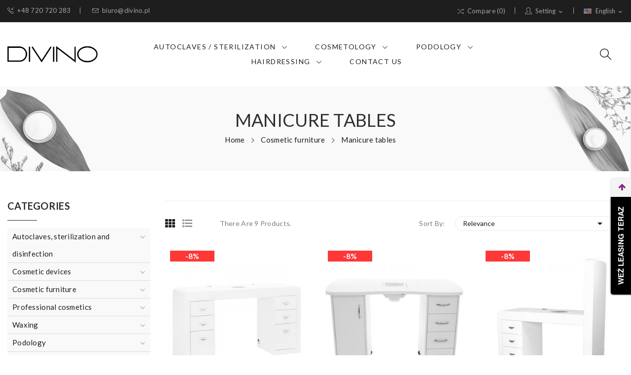

--- FILE ---
content_type: text/html; charset=utf-8
request_url: https://divino.pl/en/213-manicure-tables
body_size: 21916
content:
<!doctype html>
<html lang="en">

  <head>
    
      
  <meta charset="utf-8">


  <meta http-equiv="x-ua-compatible" content="ie=edge">



  <title>Manicure tables - equipment for beauty salons</title>
  <meta name="description" content="Professional manicure tables on wheels with built-in dust absorbers. Top-quality ergonomic manicure tables and cosmetic furniture.">
  <meta name="keywords" content="">
 
      <link rel="canonical" href="https://divino.pl/en/213-manicure-tables">
  
  
                  <link rel="alternate" href="https://divino.pl/en/213-manicure-tables" hreflang="en-us">
                  <link rel="alternate" href="https://divino.pl/pl/213-stoliki-do-manicure" hreflang="pl-pl">
        



  <meta name="viewport" content="width=device-width, initial-scale=1">



  <link rel="icon" type="image/vnd.microsoft.icon" href="https://divino.pl/img/favicon.ico?1606643504">
  <link rel="shortcut icon" type="image/x-icon" href="https://divino.pl/img/favicon.ico?1606643504">

 
 <script src="https://ajax.googleapis.com/ajax/libs/jquery/3.2.1/jquery.min.js"></script>

    <link rel="stylesheet" href="https://static.payu.com/res/v2/layout/style.css" type="text/css" media="all">
  <link rel="stylesheet" href="https://divino.pl/themes/theme_clima1/assets/css/theme.css" type="text/css" media="all">
  <link rel="stylesheet" href="https://divino.pl/modules/ps_socialfollow/views/css/ps_socialfollow.css" type="text/css" media="all">
  <link rel="stylesheet" href="https://divino.pl/modules/ps_searchbar/ps_searchbar.css" type="text/css" media="all">
  <link rel="stylesheet" href="https://fonts.googleapis.com/css?family=Lato:100,100i,300,300i,400,400i,700,700i,900,900i&amp;display=swap&amp;subset=latin-ext" type="text/css" media="all">
  <link rel="stylesheet" href="https://divino.pl/modules/paypal/views/css/paypal_fo.css" type="text/css" media="all">
  <link rel="stylesheet" href="https://divino.pl/modules/ps_facetedsearch/views/dist/front.css" type="text/css" media="all">
  <link rel="stylesheet" href="https://divino.pl/modules/productcomments/views/css/productcomments.css" type="text/css" media="all">
  <link rel="stylesheet" href="https://divino.pl/modules/posrotatorimg/css/posrotatorimg.css" type="text/css" media="all">
  <link rel="stylesheet" href="https://divino.pl/modules/posmegamenu//views/css/front.css" type="text/css" media="all">
  <link rel="stylesheet" href="https://divino.pl/modules/posmegamenu/views/css/posmegamenu_s_1.css" type="text/css" media="all">
  <link rel="stylesheet" href="https://divino.pl/modules/posthemeoptions/views/css/posthemeoptions_s_1.css" type="text/css" media="all">
  <link rel="stylesheet" href="https://divino.pl/modules/posslideshows/css/nivo-slider/nivo-slider.css" type="text/css" media="all">
  <link rel="stylesheet" href="https://divino.pl/themes/theme_clima1/modules/postabcateslider/postabcateslider.css" type="text/css" media="all">
  <link rel="stylesheet" href="https://divino.pl/modules/payu/css/payu.css" type="text/css" media="all">
  <link rel="stylesheet" href="https://divino.pl/modules/groupinc/views/css/front.css" type="text/css" media="all">
  <link rel="stylesheet" href="https://divino.pl/modules/seigicookie/views/css/cookieconsent.css" type="text/css" media="all">
  <link rel="stylesheet" href="https://divino.pl/modules/ets_countdown/views/css/front.css" type="text/css" media="all">
  <link rel="stylesheet" href="https://divino.pl/modules/ets_countdown/views/css/custom.css" type="text/css" media="all">
  <link rel="stylesheet" href="https://divino.pl/modules/leaselinkpayment/views/css/front.css" type="text/css" media="all">
  <link rel="stylesheet" href="https://divino.pl/js/jquery/ui/themes/base/minified/jquery-ui.min.css" type="text/css" media="all">
  <link rel="stylesheet" href="https://divino.pl/js/jquery/ui/themes/base/minified/jquery.ui.theme.min.css" type="text/css" media="all">
  <link rel="stylesheet" href="https://divino.pl/modules/ps_imageslider/css/homeslider.css" type="text/css" media="all">
  <link rel="stylesheet" href="https://divino.pl/modules/poscompare/views/css/front.css" type="text/css" media="all">
  <link rel="stylesheet" href="https://divino.pl/modules/xipblog/css/xipblog.css" type="text/css" media="all">
  <link rel="stylesheet" href="https://divino.pl/themes/theme_clima1/assets/css/custom.css" type="text/css" media="all">




  

  <script type="text/javascript">
        var SCCconfig = {"gui_options":{"consent_modal":{"layout":"box","position":"bottom left","transition":"slide"},"settings_modal":{"layout":"box","position":"right","transition":"slide"}},"languages":{"en":{"consent_modal":{"title":"\ud83c\udf6a We use cookies!","description":"Hi, this website uses essential cookies to ensure its proper operation and tracking cookies to understand how you interact with it. The latter will be set only after consent. <button type=\"button\" data-cc=\"c-settings\" class=\"cc-link\">Let me choose<\/button>\r\n<br>\r\n\r\nRead more about our\u00a0<a href=\"https:\/\/divino.pl\/en\/content\/3-privacy-policy\" target=\"_blank\">Privacy Policy<\/a>\r\n\r\n","primary_btn":{"text":"Accept all","role":"accept_all"},"secondary_btn":{"text":"Reject all","role":"accept_necessary"}},"settings_modal":{"title":"<img src=\"https:\/\/divino.pl\/img\/clima1-logo-1605130756.jpg\" alt=\"Logo\" loading=\"lazy\" style=\"margin-left: -4px; margin-bottom: -5px; height: 35px\">","save_settings_btn":"Save Settings","accept_all_btn":"Accept all","close_btn_label":"Close","cookie_table_headers":[{"col1":"Cookie"},{"col2":"URL"},{"col3":"Exp."},{"col4":"Info"}],"blocks":[{"title":"Cookie usage","description":"We use cookies to ensure the basic functionalities of the website and to enhance your online experience. You can choose for each category to opt-in\/out whenever you want. For more details relative to cookies and other sensitive data, please read the full <a href=\"#\" class=\"cc-link\">privacy policy<\/a>.\r\n"},{"title":"Strictly necessary cookies","description":"These cookies are essential for the proper functioning of my website. Without these cookies, the website would not work properly","toggle":{"value":"necessary","enabled":true,"readonly":true},"cookie_table":[{"col1":"^Prestashop-","col2":"divino.pl","col3":"20d","col4":"Shop Cookie required for shop to work. Stores information about your login status, cart and order process","is_regex":true},{"col1":"PHPSESSID","col2":"divino.pl","col3":"2y","col4":"Session ID required for shop to work","is_regex":true}]},{"title":"Performance and Analytics cookies","description":"These cookies allow the website to remember the choices you have made in the past","toggle":{"value":"analytics","enabled":false,"readonly":false},"cookie_table":[{"col1":"^_ga","col2":"google.com","col3":"2y","col4":"Long term ID used to identify unique users","is_regex":true},{"col1":"_gid","col2":"google.com","col3":"1d","col4":"Short term ID used to identify unique users"},{"col1":"_fbc","col2":"facebook.com","col3":"2y","col4":"Stores fbclid paramter value","is_regex":true},{"col1":"_fbp","col2":"facebook.com","col3":"90d","col4":"Unique user Identifier","is_regex":true}]},{"title":"Advertisement and Targeting cookies","description":"These cookies collect information about how you use the website, which pages you visited and which links you clicked on. All of the data is anonymized and cannot be used to identify you","toggle":{"value":"targeting","enabled":false,"readonly":false},"cookie_table":[{"col1":"fr","col2":"facebook.com","col3":"90d","col4":"Facebook remarketing cookie","is_regex":true}]}],"reject_all_btn":"Reject all"}}}};
        var dm_hash = "3GU8JRP1F";
        var dm_mode = 0;
        var poscompare = {"nbProducts":0};
        var prestashop = {"cart":{"products":[],"totals":{"total":{"type":"total","label":"Total","amount":0,"value":"z\u01420.00"},"total_including_tax":{"type":"total","label":"Total (tax incl.)","amount":0,"value":"z\u01420.00"},"total_excluding_tax":{"type":"total","label":"Total (tax excl.)","amount":0,"value":"z\u01420.00"}},"subtotals":{"products":{"type":"products","label":"Subtotal","amount":0,"value":"z\u01420.00"},"discounts":null,"shipping":{"type":"shipping","label":"Shipping","amount":0,"value":""},"tax":{"type":"tax","label":"Included taxes","amount":0,"value":"z\u01420.00"}},"products_count":0,"summary_string":"0 items","vouchers":{"allowed":0,"added":[]},"discounts":[],"minimalPurchase":0,"minimalPurchaseRequired":""},"currency":{"id":3,"name":"Polish Zloty","iso_code":"PLN","iso_code_num":"985","sign":"z\u0142"},"customer":{"lastname":null,"firstname":null,"email":null,"birthday":null,"newsletter":null,"newsletter_date_add":null,"optin":null,"website":null,"company":null,"siret":null,"ape":null,"is_logged":false,"gender":{"type":null,"name":null},"addresses":[]},"language":{"name":"English (English)","iso_code":"en","locale":"en-US","language_code":"en-us","is_rtl":"0","date_format_lite":"m\/d\/Y","date_format_full":"m\/d\/Y H:i:s","id":1},"page":{"title":"","canonical":"https:\/\/divino.pl\/en\/213-manicure-tables","meta":{"title":"Manicure tables - equipment for beauty salons","description":"Professional manicure tables on wheels with built-in dust absorbers. Top-quality ergonomic manicure tables and cosmetic furniture.","keywords":"","robots":"index"},"page_name":"category","body_classes":{"lang-en":true,"lang-rtl":false,"country-PL":true,"currency-PLN":true,"layout-left-column":true,"page-category":true,"tax-display-enabled":true,"category-id-213":true,"category-Manicure tables":true,"category-id-parent-240":true,"category-depth-level-3":true},"admin_notifications":[]},"shop":{"name":"Divino.pl - wyposa\u017cenie salon\u00f3w kosmetycznych, urz\u0105dzenia kosmetyczne","logo":"https:\/\/divino.pl\/img\/clima1-logo-1605130756.jpg","stores_icon":"https:\/\/divino.pl\/img\/logo_stores.png","favicon":"https:\/\/divino.pl\/img\/favicon.ico"},"urls":{"base_url":"https:\/\/divino.pl\/","current_url":"https:\/\/divino.pl\/en\/213-manicure-tables","shop_domain_url":"https:\/\/divino.pl","img_ps_url":"https:\/\/divino.pl\/img\/","img_cat_url":"https:\/\/divino.pl\/img\/c\/","img_lang_url":"https:\/\/divino.pl\/img\/l\/","img_prod_url":"https:\/\/divino.pl\/img\/p\/","img_manu_url":"https:\/\/divino.pl\/img\/m\/","img_sup_url":"https:\/\/divino.pl\/img\/su\/","img_ship_url":"https:\/\/divino.pl\/img\/s\/","img_store_url":"https:\/\/divino.pl\/img\/st\/","img_col_url":"https:\/\/divino.pl\/img\/co\/","img_url":"https:\/\/divino.pl\/themes\/theme_clima1\/assets\/img\/","css_url":"https:\/\/divino.pl\/themes\/theme_clima1\/assets\/css\/","js_url":"https:\/\/divino.pl\/themes\/theme_clima1\/assets\/js\/","pic_url":"https:\/\/divino.pl\/upload\/","pages":{"address":"https:\/\/divino.pl\/en\/address","addresses":"https:\/\/divino.pl\/en\/addresses","authentication":"https:\/\/divino.pl\/en\/login","cart":"https:\/\/divino.pl\/en\/cart","category":"https:\/\/divino.pl\/en\/index.php?controller=category","cms":"https:\/\/divino.pl\/en\/index.php?controller=cms","contact":"https:\/\/divino.pl\/en\/contact-us","discount":"https:\/\/divino.pl\/en\/discount","guest_tracking":"https:\/\/divino.pl\/en\/guest-tracking","history":"https:\/\/divino.pl\/en\/order-history","identity":"https:\/\/divino.pl\/en\/identity","index":"https:\/\/divino.pl\/en\/","my_account":"https:\/\/divino.pl\/en\/my-account","order_confirmation":"https:\/\/divino.pl\/en\/order-confirmation","order_detail":"https:\/\/divino.pl\/en\/index.php?controller=order-detail","order_follow":"https:\/\/divino.pl\/en\/order-follow","order":"https:\/\/divino.pl\/en\/order","order_return":"https:\/\/divino.pl\/en\/index.php?controller=order-return","order_slip":"https:\/\/divino.pl\/en\/credit-slip","pagenotfound":"https:\/\/divino.pl\/en\/page-not-found","password":"https:\/\/divino.pl\/en\/password-recovery","pdf_invoice":"https:\/\/divino.pl\/en\/index.php?controller=pdf-invoice","pdf_order_return":"https:\/\/divino.pl\/en\/index.php?controller=pdf-order-return","pdf_order_slip":"https:\/\/divino.pl\/en\/index.php?controller=pdf-order-slip","prices_drop":"https:\/\/divino.pl\/en\/prices-drop","product":"https:\/\/divino.pl\/en\/index.php?controller=product","search":"https:\/\/divino.pl\/en\/search","sitemap":"https:\/\/divino.pl\/en\/sitemap","stores":"https:\/\/divino.pl\/en\/stores","supplier":"https:\/\/divino.pl\/en\/supplier","register":"https:\/\/divino.pl\/en\/login?create_account=1","order_login":"https:\/\/divino.pl\/en\/order?login=1"},"alternative_langs":{"en-us":"https:\/\/divino.pl\/en\/213-manicure-tables","pl-pl":"https:\/\/divino.pl\/pl\/213-stoliki-do-manicure"},"theme_assets":"\/themes\/theme_clima1\/assets\/","actions":{"logout":"https:\/\/divino.pl\/en\/?mylogout="},"no_picture_image":{"bySize":{"small_default":{"url":"https:\/\/divino.pl\/img\/p\/en-default-small_default.jpg","width":98,"height":108},"cart_default":{"url":"https:\/\/divino.pl\/img\/p\/en-default-cart_default.jpg","width":125,"height":138},"home_default":{"url":"https:\/\/divino.pl\/img\/p\/en-default-home_default.jpg","width":360,"height":396},"medium_default":{"url":"https:\/\/divino.pl\/img\/p\/en-default-medium_default.jpg","width":452,"height":497},"large_default":{"url":"https:\/\/divino.pl\/img\/p\/en-default-large_default.jpg","width":727,"height":800}},"small":{"url":"https:\/\/divino.pl\/img\/p\/en-default-small_default.jpg","width":98,"height":108},"medium":{"url":"https:\/\/divino.pl\/img\/p\/en-default-home_default.jpg","width":360,"height":396},"large":{"url":"https:\/\/divino.pl\/img\/p\/en-default-large_default.jpg","width":727,"height":800},"legend":""}},"configuration":{"display_taxes_label":true,"display_prices_tax_incl":true,"is_catalog":true,"show_prices":true,"opt_in":{"partner":false},"quantity_discount":{"type":"discount","label":"Unit discount"},"voucher_enabled":0,"return_enabled":0},"field_required":[],"breadcrumb":{"links":[{"title":"Home","url":"https:\/\/divino.pl\/en\/"},{"title":"Cosmetic furniture","url":"https:\/\/divino.pl\/en\/240-cosmetic-furniture"},{"title":"Manicure tables","url":"https:\/\/divino.pl\/en\/213-manicure-tables"}],"count":3},"link":{"protocol_link":"https:\/\/","protocol_content":"https:\/\/"},"time":1769570657,"static_token":"5918eb705670353b29f4ef0f4892962b","token":"0c051fc979b3b5262e613c2f3745f8a4","debug":false};
        var xip_base_dir = "https:\/\/divino.pl\/";
      </script>



  <style type="text/css">
.animation1 {
	 -webkit-transition-duration: 500ms !important;
    -moz-transition-duration: 500ms !important;
    -o-transition-duration: 500ms !important;
    transition-duration: 500ms !important;
}

</style><script async src="https://www.googletagmanager.com/gtag/js?id=G-BCVHP7KHWF"></script>
<script>
  window.dataLayer = window.dataLayer || [];
  function gtag(){dataLayer.push(arguments);}
  gtag('js', new Date());
  gtag(
    'config',
    'G-BCVHP7KHWF',
    {
      'debug_mode':false
                      }
  );
</script>

<style>
:root {
  --scc-color: #2d4156;
  --scc-color-hov: #1d2e38;
}
</style>
                            <link rel="alternate" href="https://divino.pl/en/213-manicure-tables"
                  hreflang="en-us"/>
                                    <link rel="canonical" href="https://divino.pl/en/213-manicure-tables"/>
                                    <link rel="alternate" href="https://divino.pl/en/213-manicure-tables" hreflang="x-default"/>
                                    <link rel="alternate" href="https://divino.pl/pl/213-stoliki-do-manicure"
                  hreflang="pl-pl"/>
            





    

<!-- Global site tag (gtag.js) - Google Ads: 467052285 -->
<script async src="https://www.googletagmanager.com/gtag/js?id=AW-467052285"></script>
<script>
  window.dataLayer = window.dataLayer || [];
  function gtag(){dataLayer.push(arguments);}
  gtag('js', new Date());

  gtag('config', 'AW-467052285');
</script>

    <!-- Google Tag Manager -->
    <script>(function(w,d,s,l,i){w[l]=w[l]||[];w[l].push({'gtm.start':
                new Date().getTime(),event:'gtm.js'});var f=d.getElementsByTagName(s)[0],
            j=d.createElement(s),dl=l!='dataLayer'?'&l='+l:'';j.async=true;j.src=
            'https://www.googletagmanager.com/gtm.js?id='+i+dl;f.parentNode.insertBefore(j,f);
        })(window,document,'script','dataLayer','GTM-MHR5WKH');</script>
    <!-- End Google Tag Manager -->



<meta name="facebook-domain-verification" content="0l7fcbgglp547d4p5clt9bwpszzxvt" />


    <!-- Meta Pixel Code -->
    <script>
        !function(f,b,e,v,n,t,s)
        {if(f.fbq)return;n=f.fbq=function(){n.callMethod?
            n.callMethod.apply(n,arguments):n.queue.push(arguments)};
            if(!f._fbq)f._fbq=n;n.push=n;n.loaded=!0;n.version='2.0';
            n.queue=[];t=b.createElement(e);t.async=!0;
            t.src=v;s=b.getElementsByTagName(e)[0];
            s.parentNode.insertBefore(t,s)}(window, document,'script',
            'https://connect.facebook.net/en_US/fbevents.js');
        fbq('init', '695120547841644');
        fbq('track', 'PageView');
    </script>
    <noscript><img height="1" width="1" style="display:none"
                   src="https://www.facebook.com/tr?id=695120547841644&ev=PageView&noscript=1"
        /></noscript>
    <!-- End Meta Pixel Code -->
    
  </head>

  <body itemscope itemtype="http://schema.org/WebPage" id="category"  class="lang-en country-pl currency-pln layout-left-column page-category tax-display-enabled category-id-213 category-manicure-tables category-id-parent-240 category-depth-level-3"> 

	<!-- Google Tag Manager (noscript) -->
	<noscript><iframe src="https://www.googletagmanager.com/ns.html?id=GTM-MHR5WKH"
					  height="0" width="0" style="display:none;visibility:hidden"></iframe></noscript>
	<!-- End Google Tag Manager (noscript) -->

    
      
    

    <main>
      
              

      <header id="header">
        
          
<div class="header-banner">
	
</div>



<nav class="header-nav">
	<div class="container-fluid"> 
		<div class="hidden-md-down">
			<div id="_desktop_language_selector">
	<div class="language-selector-wrapper selector-block hidden-md-down">
	 <span id="language-selector-label" class=" selector-label hidden-lg-down">Language :</span>
	<div class="language-selector localiz_block  dropdown js-dropdown">
	  <button data-toggle="dropdown" class=" btn-unstyle" aria-haspopup="true" aria-expanded="false" aria-label="Language dropdown">
		<img src="https://divino.pl/img/l/1.jpg" alt="" width="16" height="11" />
		<span class="expand-more">English</span>
		<i class="material-icons">expand_more</i>
	  </button>
	  <ul class="dropdown-menu" aria-labelledby="language-selector-label">
				  <li  class="current" >
			<a href="https://divino.pl/en/213-manicure-tables" class="dropdown-item"><img src="https://divino.pl/img/l/1.jpg" alt="" width="16" height="11" />English</a>
		  </li>
				  <li >
			<a href="https://divino.pl/pl/213-stoliki-do-manicure" class="dropdown-item"><img src="https://divino.pl/img/l/3.jpg" alt="" width="16" height="11" />Polski</a>
		  </li>
			  </ul>
	</div>
	</div>
	<div class="language-selector-wrapper hidden-lg-up">
		<div class="selector-mobile dropdown js-dropdown">
		  <button data-toggle="dropdown" class=" btn-unstyle" aria-haspopup="true" aria-expanded="false" aria-label="Language dropdown">
			<img src="https://divino.pl/img/l/1.jpg" alt="" width="16" height="11" />
			<span class="expand-more">English</span>
			<i class="material-icons">expand_more</i>
		  </button>
		  <ul class="dropdown-menu" aria-labelledby="language-selector-label">
						  <li  class="current" >
				<a href="https://divino.pl/en/213-manicure-tables" class="dropdown-item"><img src="https://divino.pl/img/l/1.jpg" alt="" width="16" height="11" />English</a>
			  </li>
						  <li >
				<a href="https://divino.pl/pl/213-stoliki-do-manicure" class="dropdown-item"><img src="https://divino.pl/img/l/3.jpg" alt="" width="16" height="11" />Polski</a>
			  </li>
					  </ul>
		</div>
	</div>
</div>
<div id="_desktop_user_info">
	<div class="user-info-block selector-block">
		<div class="currency-selector localiz_block dropdown js-dropdown">
			<button data-target="#" data-toggle="dropdown" class=" btn-unstyle hidden-md-down">
			  <span class="expand-more"><i class="icon-user"></i>Setting</span>
			  <i class="material-icons">expand_more</i>
			</button>
			<button data-target="#" data-toggle="dropdown" class=" btn-unstyle hidden-lg-up">
				<i class="icon-user"></i>
			</button>
			<ul class="dropdown-menu">
			<li>
				<a href="https://divino.pl/en/my-account" rel="nofollow" class="dropdown-item">My account</a>
			</li>
			<li>

			<li>
								  <a
					href="https://divino.pl/en/my-account"
					title="Log in to your customer account"
					rel="nofollow" class="dropdown-item"
				  >
					<span>Sign in</span>
				  </a>
			  </li>
						</ul>
		</div>
	</div>
	
</div>
<div id="_desktop_compare">
	<div class="compare_top">
		<a href="https://divino.pl/module/poscompare/comparePage">
			<i class="icon-shuffle"></i><span>Compare (<span
						id="poscompare-nb"></span>)</span>
		</a>
	</div>
</div>
<script type="text/javascript">
var baseDir ='https://divino.pl/'; 
</script>
<div id="_desktop_contact_link">
  <div class="contact-link">
		<div class="data phone">
		<a href="tel:+48 720 720 283"><i class="icon-call-in"></i>+48 720 720 283</a> 
	</div>
			<div class="data email">
	 <a href="mailto:biuro@divino.pl"><i class="icon-envelope"></i>biuro@divino.pl</a>
	</div>
	  </div>
</div>

		</div>
		<div class="hidden-lg-up mobile">
			<div class="row row-mobile">
				<div class="col-mobile col-md-4 col-xs-4">
					<div class="float-xs-left" id="menu-icon">
						<i class="icon-menu"></i>
					</div>
					<div id="mobile_top_menu_wrapper" class="row hidden-lg-up" style="display:none;">
						<div class="top-header-mobile">
							<div id="_mobile_contact_link"></div>							
							<div id="_mobile_compare"></div>
							<div id="_mobile_wishtlist"></div>
						</div>
						<div id="_mobile_currency_selector"></div>
						<div id="_mobile_language_selector"></div>				
						<div class="menu-close"> 
							menu <i class="material-icons float-xs-right">arrow_back</i>
						</div>
						<div class="menu-tabs">							
							<div class="js-top-menu-bottom">												
								<div id="_mobile_megamenu"></div>
							</div>
							
						</div>
					 </div>
				</div>
				<div class="col-mobile col-md-4 col-xs-4">
					<div class="top-logo" id="_mobile_logo"></div>
				</div>
				<div class="col-mobile col-md-4 col-xs-4">				
					<div id="_mobile_cart_block"></div>
					<div id="_mobile_user_info"></div>
				</div>
			</div>
			<div id="_mobile_search_block"></div>
		</div>
	</div>
</nav>



<div class="header-top hidden-md-down">
	<div class="container-fluid">
		<div class="row">
			<div class="col col-left col-lg-2" id="_desktop_logo">
								<a href="https://divino.pl/">
				<img class="logo img-responsive" src="https://divino.pl/img/clima1-logo-1605130756.jpg" alt="Divino.pl - wyposażenie salonów kosmetycznych, urządzenia kosmetyczne" width="191" height="35">
				</a>
							</div>
			<div class=" col col-center col-lg-8 col-sm-12 position-static">	
				<div id="_desktop_megamenu" class="use-sticky megamenu_center">
<div class="pos-menu-horizontal">
	<ul class="menu-content"> 
			 			
				<li class=" menu-item menu-item19  hasChild ">
					
						<a href="https://divino.pl/en/241-autoclaves-sterilization-and-disinfection" >
						
												<span>Autoclaves / sterilization</span>
												 <i class="hidden-md-down pe-7s-angle-down" style="font-size:26px;"></i>					</a>
																																	
						<span class="icon-drop-mobile"><i class="material-icons add">add </i><i class="material-icons remove">remove </i></span>						<div class="pos-sub-menu menu-dropdown col-xs-12 col-sm-12  menu_slidedown">
						<div class="pos-sub-inner">
													<div class="pos-menu-row row ">
																											<div class="pos-menu-col col-xs-6 col-sm-3  ">
																																				<a href="https://divino.pl/en/205-cosmetic-and-medical-autoclaves" class="column_title">Autoclaves</a>
																								<span class="icon-drop-mobile"><i class="material-icons add">add </i><i class="material-icons remove">remove </i></span>
																																		<ul class="ul-column column_dropdown ">
																									<li class="submenu-item ">
																																												<div class="html-block">
																<ul class="ul-column ">
<ul class="category-sub-menu">
<li><a href="https://divino.pl/en/629-autoclaves-8l-and-smaller">Autoclaves below 8l</a></li>
<li><a href="https://divino.pl/en/630-autoclaves-12l">Autoclaves 12l</a></li>
<li><a href="https://divino.pl/en/631-autoclaves-18l-">Autoclaves 18l</a></li>
<li><a href="https://divino.pl/en/632-autoklaves-22l-and-larger">Autoclaves 22l and bigger</a></li>
<li><a href="https://divino.pl/en/257-accessories-for-autoclaves">Accessories for autoclaves</a></li>
<li><a href="https://divino.pl/en/668-ball-and-uv-c-sterilizers">Ball and UV-C sterilizers</a></li>
</ul>
</ul>
															</div>
																																										</li>
																								</ul>
																					</div>
																			<div class="pos-menu-col col-xs-6 col-sm-3  ">
																																		<ul class="ul-column ">
																									<li class="submenu-item ">
																																												<div class="html-block">
																<ul class="ul-column ">
<ul class="category-sub-menu">
<li><a href="https://divino.pl/en/186-air-sterilizers">Air sterilizers</a></li>
<li><a href="https://divino.pl/en/214-ultrasonic-cleaner">Ultrasonic cleaners</a></li>
<li><a href="https://divino.pl/en/653-water-distillers">Water distillers</a></li>
<li><a href="https://divino.pl/en/654-package-welders">Package welders</a></li>
<li><a href="https://divino.pl/en/258-containers-for-disinfection">Containers for disinfection</a></li>
<li><a href="https://divino.pl/en/256-disinfection-preparations">Disinfection preparations</a></li>
</ul>
</ul>
															</div>
																																										</li>
																								</ul>
																					</div>
																			<div class="pos-menu-col col-xs-6 col-sm-2  ">
																																				<h4 class="column_title">Autoclaves by brands</h4>
																								<span class="icon-drop-mobile"><i class="material-icons add">add </i><i class="material-icons remove">remove </i></span>
																																		<ul class="ul-column column_dropdown ">
																									<li class="submenu-item ">
																																												<div class="html-block">
																<ul class="ul-column ">
<ul class="category-sub-menu">
<li><a href="https://divino.pl/en/brand/3-enbio">Enbio</a></li>
<li><a href="https://divino.pl/en/brand/13-lafomed">Lafomed</a></li>
<li><a href="https://divino.pl/en/brand/7-mona">Mona</a></li>
<li><a href="https://divino.pl/en/brand/8-steamit">SteamIT</a></li>
<li><a href="https://divino.pl/en/brand/5-sun-medical">SUN</a></li>
<li><a href="https://divino.pl/en/brand/57-yeson">Yeson</a></li>
<li><a href="https://divino.pl/en/brand/27-woson">Woson</a></li>
</ul>
</ul>
															</div>
																																										</li>
																								</ul>
																					</div>
																			<div class="pos-menu-col col-xs-12 col-sm-4  ">
																																				<h4 class="column_title">Autoclaves - knowledge base</h4>
																								<span class="icon-drop-mobile"><i class="material-icons add">add </i><i class="material-icons remove">remove </i></span>
																																		<ul class="ul-column column_dropdown ">
																									<li class="submenu-item ">
																																												<div class="html-block">
																<ul class="ul-column ">
<ul class="category-sub-menu">
<li><a href="https://divino.pl/en/xipblog/post/18-how-to-choose-water-for-autoclaves.html">How to choose water for autoclave?</a></li>
<li><a href="https://divino.pl/en/xipblog/post/16-which-autoclave-to-choose-for-a-manicure-salon.html">Which autoclave to choose for a manicure salon?</a></li>
<li><a href="https://divino.pl/en/xipblog/post/2-sterilization-and-disinfection-what-do-you-need-to-know.html">Sterilization and disinfection - what do you need to know?</a></li>
<li><a href="https://divino.pl/en/xipblog/post/3-autoclave-what-is-this-device-how-does-it-work-how-to-classify-them.html">Autoclave - what is this device, how does it work, how to classify them?</a></li>
<li><a href="https://divino.pl/en/xipblog/post/12-beauty-salon-sanitary-requirements.html"> Beauty Salon - sanitary requirements</a></li>
</ul>
</ul>
															</div>
																																										</li>
																								</ul>
																					</div>
																								</div>
												
						</div>
						</div>
															</li>
			 			
				<li class=" menu-item menu-item3  hasChild ">
					
						<a href="#" >
						
												<span>Cosmetology</span>
												 <i class="hidden-md-down pe-7s-angle-down" style="font-size:26px;"></i>					</a>
																																	
						<span class="icon-drop-mobile"><i class="material-icons add">add </i><i class="material-icons remove">remove </i></span>						<div class="pos-sub-menu menu-dropdown col-xs-12 col-sm-12  menu_slidedown">
						<div class="pos-sub-inner">
													<div class="pos-menu-row row ">
																											<div class="pos-menu-col col-xs-6 col-sm-3  ">
																																				<h4 class="column_title">Cosmetic Devices</h4>
																								<span class="icon-drop-mobile"><i class="material-icons add">add </i><i class="material-icons remove">remove </i></span>
																																		<ul class="ul-column column_dropdown ">
																									<li class="submenu-item ">
																																												<div class="html-block">
																<p><span class="icon-drop-mobile"><i class="material-icons add">add </i><i class="material-icons remove">remove </i></span></p>
<ul class="ul-column ">
<ul class="category-sub-menu">
<li><a href="https://divino.pl/en/661-divino-cosmetic-combines-multifunctional-beauty-devices">DIVINO multifunctional devices</a></li>
<li><a href="https://divino.pl/en/648-medika-cosmetic-combine">MEDIKA multifunctional devices</a></li>
<li><a href="https://divino.pl/en/183-cosmetic-combines">Multifunctional devies</a></li>
<li><a href="https://divino.pl/en/201-lipolasers">Lipolasers</a></li>
<li><a href="https://divino.pl/en/184-diode-lasers">Cosmetic lasers</a></li>
<li><a href="https://divino.pl/en/203-hifu">HIFU</a></li>
<li><a href="https://divino.pl/en/194-carboxytherapy">Carboxytherapy</a></li>
<li><a href="https://divino.pl/en/192-oxygen-therapy">Oxygen therapy</a></li>
</ul>
</ul>
															</div>
																																										</li>
																								</ul>
																					</div>
																			<div class="pos-menu-col col-xs-6 col-sm-3  ">
																																		<ul class="ul-column ">
																									<li class="submenu-item ">
																																												<div class="html-block">
																<p><span class="icon-drop-mobile"><i class="material-icons add">add </i><i class="material-icons remove">remove </i></span></p>
<ul class="ul-column ">
<ul class="category-sub-menu">
<li><a href="https://divino.pl/en/202-radiofrequency-rf">Radiofrequency RF</a></li>
<li><a href="https://divino.pl/en/190-hydrogen-peeling">Hydrogen peeling</a></li>
<li><a href="https://divino.pl/en/208-mesotherapy">Mesotherapy</a></li>
<li><a href="https://divino.pl/pl/216-presoterapia">Presoterapia</a></li>
<li><a href="https://divino.pl/en/216-presotheraphy">Presotheraphy</a></li>
<li><a href="https://divino.pl/en/188-closing-the-vessels">Vessels closing</a></li>
<li><a href="https://divino.pl/en/215-slimming-and-body-shapingi">Sliming and body shaping</a></li>
<li><a href="https://divino.pl/en/295-hi-tech-devices">HI-Tech devices</a></li>
</ul>
</ul>
															</div>
																																										</li>
																								</ul>
																					</div>
																			<div class="pos-menu-col col-xs-6 col-sm-3  ">
																																		<ul class="ul-column ">
																									<li class="submenu-item ">
																																												<div class="html-block">
																<p><span class="icon-drop-mobile"><i class="material-icons add">add </i><i class="material-icons remove">remove </i></span></p>
<ul class="ul-column ">
<ul class="category-sub-menu">
<li><a href="https://divino.pl/en/300-aroma-diffusers">Aroma diffusers</a></li>
<li><a href="https://divino.pl/en/211-dermapens">Dermapens</a></li>
<li><a href="https://divino.pl/en/298-paraffin-makers-and-cosmetic-paraffins">Paraffin makers and paraffins</a></li>
<li><a href="https://divino.pl/en/212-cosmetic-lamps">Cosmetic lamps</a></li>
<li><a href="https://divino.pl/en/299-household-appliances">Home beauty</a></li>
<li><a href="https://divino.pl/en/294-waposon">Waposons</a></li>
</ul>
</ul>
															</div>
																																										</li>
																								</ul>
																					</div>
																			<div class="pos-menu-col col-xs-6 col-sm-3  ">
																																		<ul class="ul-column ">
																									<li class="submenu-item ">
																																																														<a href="https://divino.pl/en/648-medika-cosmetic-combine"><img src="https://divino.pl/img/cms/medika/kombajny/kombajn-kosmetyczny-medika-basic-glowice-miniatura.png" alt="" /></a>
																																																										</li>
																								</ul>
																					</div>
																								</div>
													<div class="pos-menu-row row ">
																											<div class="pos-menu-col col-xs-6 col-sm-3  ">
																																				<h4 class="column_title">Cosmetic furniture</h4>
																								<span class="icon-drop-mobile"><i class="material-icons add">add </i><i class="material-icons remove">remove </i></span>
																																		<ul class="ul-column column_dropdown ">
																									<li class="submenu-item ">
																																												<div class="html-block">
																<p><span class="icon-drop-mobile"><i class="material-icons add">add </i><i class="material-icons remove">remove </i></span></p>
<ul class="ul-column ">
<ul class="category-sub-menu">
<li><a href="https://divino.pl/en/209-cosmetic-armchairs">Cosmetic chairs</a></li>
<li><a href="https://divino.pl/en/213-manicure-tables">Manicure tables</a></li>
<li><a href="https://divino.pl/en/243-lounges-and-reception-areas">Reception furnitures</a></li>
<li><a href="https://divino.pl/en/248-make-up-chairs">Makeup chairs</a></li>
<li><a href="https://divino.pl/en/249-frotte">Frotte</a></li>
<li><a href="https://divino.pl/en/254-cosmetic-stools">Cosmetic stools</a></li>
<li><a href="https://divino.pl/en/217-lockers-and-helpers">Locker and helpers</a></li>
</ul>
</ul>
															</div>
																																										</li>
																								</ul>
																					</div>
																			<div class="pos-menu-col col-xs-12 col-sm-6  ">
																																				<h4 class="column_title">Cosmetic Devices - knowledge zone</h4>
																								<span class="icon-drop-mobile"><i class="material-icons add">add </i><i class="material-icons remove">remove </i></span>
																																		<ul class="ul-column column_dropdown ">
																									<li class="submenu-item ">
																																												<div class="html-block">
																<ul class="ul-column">
<ul class="category-sub-menu">
<li><a href="https://divino.pl/en/xipblog/post/17-cavitation-peeling-effects.html">Cavitation peeling - effects of the treatment</a></li>
<li><a href="https://divino.pl/en/xipblog/post/15-hydrogen-purification-the-effects-of-the-treatment.html">Hydrogen peeling - devices and effects</a></li>
<li><a href="https://divino.pl/en/xipblog/post/14-needle-mesotherapy.html">Needle mesotherapy</a></li>
<li><a href="https://divino.pl/en/xipblog/post/13-pressotherapy-what-is-the-procedure.html">Pressotherapy - how it works?</a></li>
<li><a href="https://divino.pl/en/xipblog/post/11-carboxytherapy-what-you-need-to-know.html">Carboxytherapy - what you need to know?</a></li>
</ul>
</ul>
															</div>
																																										</li>
																								</ul>
																					</div>
																			<div class="pos-menu-col col-xs-6 col-sm-3  ">
																																		<ul class="ul-column ">
																									<li class="submenu-item ">
																																																								</li>
																								</ul>
																					</div>
																								</div>
												
						</div>
						</div>
															</li>
			 			
				<li class=" menu-item menu-item17  hasChild ">
					
						<a href="https://divino.pl/en/262-podology" >
						
												<span>PODOLOGY</span>
												 <i class="hidden-md-down pe-7s-angle-down" style="font-size:26px;"></i>					</a>
																																	
						<span class="icon-drop-mobile"><i class="material-icons add">add </i><i class="material-icons remove">remove </i></span>						<div class="pos-sub-menu menu-dropdown col-xs-12 col-sm-12  menu_slidedown">
						<div class="pos-sub-inner">
													<div class="pos-menu-row row ">
																											<div class="pos-menu-col col-xs-6 col-sm-3  ">
																																				<h4 class="column_title">Podology devices</h4>
																								<span class="icon-drop-mobile"><i class="material-icons add">add </i><i class="material-icons remove">remove </i></span>
																																		<ul class="ul-column column_dropdown ">
																									<li class="submenu-item ">
																																												<div class="html-block">
																<ul class="ul-column ">
<ul class="category-sub-menu">
<li><a href="https://divino.pl/en/269-podiatry-milling-machines">Podology milling machines</a></li>
<li><a href="https://divino.pl/en/516-parts-and-accessories-for-drills">Parts and accessories for drills</a></li>
<li><a href="https://divino.pl/en/270-podiatry-chairs">Podiatry chairs</a></li>
<li><a href="https://divino.pl/en/274-lamps">Lamps</a></li>
<li><a href="https://divino.pl/en/275-aids-and-paddling-pools-for-pedicures">Aids and paddling pools for pedicure</a></li>
<li><a href="https://divino.pl/en/267-pedicure-footrests">Pedicure footrests</a></li>
</ul>
</ul>
															</div>
																																										</li>
																								</ul>
																					</div>
																			<div class="pos-menu-col col-xs-6 col-sm-3  ">
																																				<a href="https://divino.pl/en/263-podology-tools-and-accessories" class="column_title">Podology tools</a>
																								<span class="icon-drop-mobile"><i class="material-icons add">add </i><i class="material-icons remove">remove </i></span>
																																		<ul class="ul-column column_dropdown ">
																									<li class="submenu-item ">
																																												<div class="html-block">
																<ul class="ul-column ">
<ul class="category-sub-menu">
<li><a href="https://divino.pl/en/263-podology-tools-and-accessories">Podology tools and accessories</a></li>
<li><a href="https://divino.pl/en/276-nail-scissors">Nail scissors</a></li>
<li><a href="https://divino.pl/en/278-nail-files">Nail files</a></li>
<li><a href="https://divino.pl/en/279-podiatry-mills">Podiatry mills</a></li>
<li><a href="https://divino.pl/en/273-heel-graters">Heel graters</a></li>
<li><a href="https://divino.pl/en/277-polishing-blocks">Polishing blocks</a></li>
<li><a href="https://divino.pl/en/268-cosmetics-and-preparations">Cosmetics and preparations</a></li>
<li><a href="https://divino.pl/en/270-podoland-products">Podoland Products</a></li>
</ul>
</ul>
															</div>
																																										</li>
																								</ul>
																					</div>
																			<div class="pos-menu-col col-xs-6 col-sm-2  ">
																																				<h4 class="column_title">Brands</h4>
																								<span class="icon-drop-mobile"><i class="material-icons add">add </i><i class="material-icons remove">remove </i></span>
																																		<ul class="ul-column column_dropdown ">
																									<li class="submenu-item ">
																																												<div class="html-block">
																<ul class="ul-column ">
<ul class="category-sub-menu">
<li><a href="https://divino.pl/en/brand/11-exo">Exo</a></li>
<li><a href="https://divino.pl/en/brand/9-promed">Promed</a></li>
<li><a href="https://divino.pl/en/brand/16-saeyang">Saeyang</a></li>
<li><a href="https://divino.pl/en/brand/12-yoshida">Yoshida</a></li>
</ul>
</ul>
															</div>
																																										</li>
																								</ul>
																					</div>
																			<div class="pos-menu-col col-xs-12 col-sm-4  ">
																																		<ul class="ul-column ">
																									<li class="submenu-item ">
																																																														<a href="https://divino.pl/pl/frezarki-podologiczne/3841-frezarka-z-pochlaniaczem-exo-supernova-5906717434167.html"><img src="https://divino.pl/img/cms/Supernova-frezarka/supernova-frezarka.jpg" alt="" /></a>
																																																										</li>
																								</ul>
																					</div>
																								</div>
												
						</div>
						</div>
															</li>
			 			
				<li class=" menu-item menu-item20  hasChild ">
					
						<a href="https://divino.pl/en/470-hairdressing" >
						
												<span>HAIRDRESSING</span>
												 <i class="hidden-md-down pe-7s-angle-down" style="font-size:26px;"></i>					</a>
																																	
						<span class="icon-drop-mobile"><i class="material-icons add">add </i><i class="material-icons remove">remove </i></span>						<div class="pos-sub-menu menu-dropdown col-xs-12 col-sm-12  menu_slidedown">
						<div class="pos-sub-inner">
													<div class="pos-menu-row row ">
																											<div class="pos-menu-col col-xs-6 col-sm-3  ">
																																				<h4 class="column_title">Hairdressing furniture</h4>
																								<span class="icon-drop-mobile"><i class="material-icons add">add </i><i class="material-icons remove">remove </i></span>
																																		<ul class="ul-column column_dropdown ">
																									<li class="submenu-item ">
																																												<div class="html-block">
																<p><span class="icon-drop-mobile"><i class="material-icons add">add </i><i class="material-icons remove">remove </i></span></p>
<ul class="ul-column ">
<ul class="category-sub-menu">
<li><a href="https://divino.pl/en/479-armchairs-hairdressing">Hairdressing chairs</a></li>
<li><a href="https://divino.pl/en/669-hairdressing-washes">Hairdressing washes</a></li>
<li><a href="https://divino.pl/en/499-barber-armchairs">Barber armchairs</a></li>
<li><a href="https://divino.pl/en/647-haidressing-armchairs-for-children">Armchairs for children</a></li>
<li><a href="https://divino.pl/en/500-hairdressing-consoles">Hairdressing consoles</a></li>
<li><a href="https://divino.pl/en/501-hairdressing-stools">Hairdressing stools</a></li>
<li><a href="https://divino.pl/en/503-hairdressing-helpers">Hairdressing helpers</a></li>
<li><a href="https://divino.pl/en/504-hairdressing-footrests">Hairdressing footrests</a></li>
</ul>
</ul>
															</div>
																																										</li>
																								</ul>
																					</div>
																			<div class="pos-menu-col col-xs-6 col-sm-3  ">
																																				<h4 class="column_title">Hairdressing devices</h4>
																								<span class="icon-drop-mobile"><i class="material-icons add">add </i><i class="material-icons remove">remove </i></span>
																																		<ul class="ul-column column_dropdown ">
																									<li class="submenu-item ">
																																												<div class="html-block">
																<p><span class="icon-drop-mobile"><i class="material-icons add">add </i><i class="material-icons remove">remove </i></span></p>
<ul class="ul-column ">
<ul class="category-sub-menu">
<li><a href="https://divino.pl/en/474-saunas-and-infrasons-gabbiano">Saunas and infrasons</a></li>
<li><a href="https://divino.pl/en/660-clippers">Clippers</a></li>
<li><a href="https://divino.pl/en/658-hair-dryers">Hair dryers</a></li>
<li><a href="https://divino.pl/en/655-curlers-and-wave-irons">Curlers and wave irons</a></li>
<li><a href="https://divino.pl/en/656-straighteners">Straighteners</a></li>
<li><a href="https://divino.pl/en/657-crimpers">Crimpers</a></li>
<li><a href="&quot;https://divino.pl/en/476--codos-devices">Codos devices</a></li>
<li><a href="https://divino.pl/en/475--kessner-devices">Kessner devices</a></li>
<li><a href="https://divino.pl/en/472-valera-devices">Valera devices</a></li>
<li><a href="https://divino.pl/en/477-other-devices">Other hairdressing devices</a></li>
</ul>
</ul>
															</div>
																																										</li>
																								</ul>
																					</div>
																			<div class="pos-menu-col col-xs-6 col-sm-3  ">
																																				<h4 class="column_title">Hairdressing tools</h4>
																								<span class="icon-drop-mobile"><i class="material-icons add">add </i><i class="material-icons remove">remove </i></span>
																																		<ul class="ul-column column_dropdown ">
																									<li class="submenu-item ">
																																												<div class="html-block">
																<p><span class="icon-drop-mobile"><i class="material-icons add">add </i><i class="material-icons remove">remove </i></span></p>
<ul class="ul-column ">
<ul class="category-sub-menu">
<li><a href="https://divino.pl/en/506-razors">Razors</a></li>
<li><a href="https://divino.pl/en/508-combs">Combs</a></li>
<li><a href="https://divino.pl/en/510-beard-brushes">Beard brushes</a></li>
<li><a href="https://divino.pl/en/511-hair-dye-brushes">Hair dye brushes</a></li>
<li><a href="https://divino.pl/en/662-hairdressing-scissors">Hairdressing Scissors</a></li>
</ul>
</ul>
															</div>
																																										</li>
																								</ul>
																					</div>
																			<div class="pos-menu-col col-xs-6 col-sm-3  ">
																																				<h4 class="column_title">Hairdressing accessories</h4>
																								<span class="icon-drop-mobile"><i class="material-icons add">add </i><i class="material-icons remove">remove </i></span>
																																		<ul class="ul-column column_dropdown ">
																									<li class="submenu-item ">
																																												<div class="html-block">
																<p><span class="icon-drop-mobile"><i class="material-icons add">add </i><i class="material-icons remove">remove </i></span></p>
<ul class="ul-column ">
<ul class="category-sub-menu">
<li><a href="https://divino.pl/en/507-hairdressing-aprons">Hairdressing aprons</a></li>
<li><a href="https://divino.pl/en/509-hairdressing-capes">Hairdressing capes</a></li>
<li><a href="https://divino.pl/en/505-hairdressing-sprinklers">Hairdressing sprinklers</a></li>
<li><a href="https://divino.pl/en/513-trunks-and-hairdressing-stations">Trunks and hairdressing stations</a></li>
</ul>
</ul>
															</div>
																																										</li>
																								</ul>
																					</div>
																								</div>
												
						</div>
						</div>
															</li>
			 			
				<li class=" menu-item menu-item6   ">
					
						<a href="https://divino.pl/en/contact-us" >
						
												<span>Contact us</span>
																	</a>
																									</li>
			</ul>
	
</div>
</div>		
			</div>
			<div class=" col col-right col-lg-2 col-sm-12 position-static">	
				<!-- Block search module TOP -->
<div id="_desktop_search_block">
<div class="block-search  dropdown js-dropdown">
	<span class="search-icon" data-toggle="dropdown"><i class="icon-magnifier"></i></span>
	<div id="search_widget" class="search_top dropdown-menu" data-search-controller-url="//divino.pl/en/search">
		<form method="get" action="//divino.pl/en/search">
			<input type="hidden" name="controller" value="search">
			<input class="text_input" type="text" name="s" value="" placeholder="Search our catalog">
			<button type="submit">
				<i class="icon-magnifier"></i>
			</button>
		</form>
	</div>
</div>
</div>

<!-- /Block search module TOP -->		
			</div>
			
		</div>
	</div>

</div>




        
		
			<div class="breadcrumb_container " data-depth="3">
	<div class="container">
								<div class="name_category"><h2>Manicure tables</h2></div>
							<nav data-depth="3" class="breadcrumb">
		  <ol itemscope itemtype="http://schema.org/BreadcrumbList">
			
			  				
				  <li itemprop="itemListElement" itemscope itemtype="http://schema.org/ListItem">
					<a itemprop="item" href="https://divino.pl/en/">
					  <span itemprop="name">Home</span>
					</a>
					<meta itemprop="position" content="1">
				  </li>
				
			  				
				  <li itemprop="itemListElement" itemscope itemtype="http://schema.org/ListItem">
					<a itemprop="item" href="https://divino.pl/en/240-cosmetic-furniture">
					  <span itemprop="name">Cosmetic furniture</span>
					</a>
					<meta itemprop="position" content="2">
				  </li>
				
			  				
				  <li itemprop="itemListElement" itemscope itemtype="http://schema.org/ListItem">
					<a itemprop="item" href="https://divino.pl/en/213-manicure-tables">
					  <span itemprop="name">Manicure tables</span>
					</a>
					<meta itemprop="position" content="3">
				  </li>
				
			  			
		  </ol>
		</nav>
	</div>
</div>

		
	  </header>
	         
        
<aside id="notifications">
  <div class="container">
    
    
    
      </div>
</aside>
      
     <div id="wrapper" class="wrapper_top">
        
        <div class="container">
			<div class="row">
			  
				<div id="left-column" class="col-xs-12 col-sm-4 col-md-3">
				  					

<div class="block-categories hidden-sm-down">
  <ul class="category-top-menu">
    <li><a class="text-uppercase h6" href="https://divino.pl/en/2-home">Categories</a></li>
    <li>
  <ul class="category-sub-menu"><li data-depth="0"class=""><a href="https://divino.pl/en/241-autoclaves-sterilization-and-disinfection">Autoclaves, sterilization and disinfection</a><div class="navbar-toggler collapse-icons" data-toggle="collapse"data-target="#exCollapsingNavbar241"><i class="ion-ios-arrow-down add"></i><i class="ion-ios-arrow-up remove"></i></div><div class="collapse" id="exCollapsingNavbar241" aria-expanded="true">
  <ul class="category-sub-menu"><li data-depth="1"class=""><a class="category-sub-link" href="https://divino.pl/en/205-cosmetic-and-medical-autoclaves">Cosmetic and medical autoclaves</a><span class="arrows collapse-icons" data-toggle="collapse" aria-hidden="true" data-target="#exCollapsingNavbar205"><i class="ion-ios-arrow-down add"></i><i class="ion-ios-arrow-up remove"></i></span><div class="collapse"id="exCollapsingNavbar205" aria-expanded="true">
  <ul class="category-sub-menu"><li data-depth="2"class=""><a class="category-sub-link" href="https://divino.pl/en/629-autoclaves-8l-and-smaller">Autoclaves 8l and smaller</a></li><li data-depth="2"class=""><a class="category-sub-link" href="https://divino.pl/en/630-autoclaves-12l">Autoclaves 12l</a></li><li data-depth="2"class=""><a class="category-sub-link" href="https://divino.pl/en/631-autoclaves-18l-">Autoclaves 18l</a></li><li data-depth="2"class=""><a class="category-sub-link" href="https://divino.pl/en/632-autoklaves-22l-and-larger">Autoklaves 22l and larger</a></li></ul></div></li><li data-depth="1"class=""><a class="category-sub-link" href="https://divino.pl/en/186-air-sterilizers">Air sterilizers</a></li><li data-depth="1"class=""><a class="category-sub-link" href="https://divino.pl/en/214-ultrasonic-cleaner">Ultrasonic cleaner</a></li><li data-depth="1"class=""><a class="category-sub-link" href="https://divino.pl/en/256-disinfection-preparations">Disinfection preparations</a></li><li data-depth="1"class=""><a class="category-sub-link" href="https://divino.pl/en/257-accessories-for-autoclaves">Accessories for autoclaves</a></li><li data-depth="1"class=""><a class="category-sub-link" href="https://divino.pl/en/668-sterylizatory-kulkowe-i-uv-c">Ball and UV-C sterilizers</a></li><li data-depth="1"class=""><a class="category-sub-link" href="https://divino.pl/en/258-containers-for-disinfection">Containers for disinfection</a></li><li data-depth="1"class=""><a class="category-sub-link" href="https://divino.pl/en/261-medical-waste-containers">Medical waste containers</a></li><li data-depth="1"class=""><a class="category-sub-link" href="https://divino.pl/en/653-water-distillers">Water distillers</a></li><li data-depth="1"class=""><a class="category-sub-link" href="https://divino.pl/en/654-package-welders">Package welders</a></li></ul></div></li><li data-depth="0"class=""><a href="https://divino.pl/en/220-cosmetic-devices">Cosmetic devices</a><div class="navbar-toggler collapse-icons" data-toggle="collapse"data-target="#exCollapsingNavbar220"><i class="ion-ios-arrow-down add"></i><i class="ion-ios-arrow-up remove"></i></div><div class="collapse" id="exCollapsingNavbar220" aria-expanded="true">
  <ul class="category-sub-menu"><li data-depth="1"class=""><a class="category-sub-link" href="https://divino.pl/en/648-medika-cosmetic-combine">Medika Cosmetic Combine</a></li><li data-depth="1"class=""><a class="category-sub-link" href="https://divino.pl/en/661-divino-cosmetic-combines-multifunctional-beauty-devices">DIVINO cosmetic combines - multifunctional beauty devices</a></li><li data-depth="1"class=""><a class="category-sub-link" href="https://divino.pl/en/183-cosmetic-combines">Cosmetic combines</a></li><li data-depth="1"class=""><a class="category-sub-link" href="https://divino.pl/en/201-lipolasers">Lipolasers</a></li><li data-depth="1"class=""><a class="category-sub-link" href="https://divino.pl/en/184-diode-lasers">Diode lasers</a></li><li data-depth="1"class=""><a class="category-sub-link" href="https://divino.pl/en/194-carboxytherapy">Carboxytherapy</a></li><li data-depth="1"class=""><a class="category-sub-link" href="https://divino.pl/en/192-oxygen-infusion-and-oxybrasion">Oxygen Infusion and Oxybrasion</a></li><li data-depth="1"class=""><a class="category-sub-link" href="https://divino.pl/en/203-hifu">HIFU</a></li><li data-depth="1"class=""><a class="category-sub-link" href="https://divino.pl/en/202-radiofrequency-">Radiofrequency</a></li><li data-depth="1"class=""><a class="category-sub-link" href="https://divino.pl/en/190-hydrogen-peeling">Hydrogen peeling</a></li><li data-depth="1"class=""><a class="category-sub-link" href="https://divino.pl/en/208-mesotherapy">Mesotherapy</a></li><li data-depth="1"class=""><a class="category-sub-link" href="https://divino.pl/en/216-presotheraphy">Presotheraphy</a></li><li data-depth="1"class=""><a class="category-sub-link" href="https://divino.pl/en/204-plasma">Plasma</a></li><li data-depth="1"class=""><a class="category-sub-link" href="https://divino.pl/en/188-closing-the-vessels">Closing the vessels</a></li><li data-depth="1"class=""><a class="category-sub-link" href="https://divino.pl/en/215-slimming-and-body-shaping">Slimming and body shaping</a></li><li data-depth="1"class=""><a class="category-sub-link" href="https://divino.pl/en/300-aroma-diffusers">Aroma diffusers</a></li><li data-depth="1"class=""><a class="category-sub-link" href="https://divino.pl/en/211-dermapens">Dermapens</a></li><li data-depth="1"class=""><a class="category-sub-link" href="https://divino.pl/en/298-paraffin-makers-and-cosmetic-paraffins">Paraffin makers and cosmetic paraffins</a></li><li data-depth="1"class=""><a class="category-sub-link" href="https://divino.pl/en/212-cosmetic-lamps">Cosmetic lamps</a><span class="arrows collapse-icons" data-toggle="collapse" aria-hidden="true" data-target="#exCollapsingNavbar212"><i class="ion-ios-arrow-down add"></i><i class="ion-ios-arrow-up remove"></i></span><div class="collapse"id="exCollapsingNavbar212" aria-expanded="true">
  <ul class="category-sub-menu"><li data-depth="2"class=""><a class="category-sub-link" href="https://divino.pl/en/219-uv-led-lamps-for-nails">UV LED lamps for nails</a></li><li data-depth="2"class=""><a class="category-sub-link" href="https://divino.pl/en/236-magnifier-lamps">Magnifier lamps</a></li><li data-depth="2"class=""><a class="category-sub-link" href="https://divino.pl/en/237-make-up-ring-lamps-and-others">Make-up ring lamps and others</a></li><li data-depth="2"class=""><a class="category-sub-link" href="https://divino.pl/en/238-desk-lamp">Desk lamp</a></li></ul></div></li><li data-depth="1"class=""><a class="category-sub-link" href="https://divino.pl/en/299-household-appliances">Household appliances</a></li><li data-depth="1"class=""><a class="category-sub-link" href="https://divino.pl/en/294-waposon">Waposon</a></li><li data-depth="1"class=""><a class="category-sub-link" href="https://divino.pl/en/297-accessories-and-spare-parts">Accessories and spare parts</a></li></ul></div></li><li data-depth="0"class=""><a href="https://divino.pl/en/240-cosmetic-furniture">Cosmetic furniture</a><div class="navbar-toggler collapse-icons" data-toggle="collapse"data-target="#exCollapsingNavbar240"><i class="ion-ios-arrow-down add"></i><i class="ion-ios-arrow-up remove"></i></div><div class="collapse" id="exCollapsingNavbar240" aria-expanded="true">
  <ul class="category-sub-menu"><li data-depth="1"class=""><a class="category-sub-link" href="https://divino.pl/en/209-cosmetic-armchairs">Cosmetic armchairs</a><span class="arrows collapse-icons" data-toggle="collapse" aria-hidden="true" data-target="#exCollapsingNavbar209"><i class="ion-ios-arrow-down add"></i><i class="ion-ios-arrow-up remove"></i></span><div class="collapse"id="exCollapsingNavbar209" aria-expanded="true">
  <ul class="category-sub-menu"><li data-depth="2"class=""><a class="category-sub-link" href="https://divino.pl/en/627-electric-seats">Electric seats</a></li><li data-depth="2"class=""><a class="category-sub-link" href="https://divino.pl/en/244-spa-chairs">Spa chairs</a></li><li data-depth="2"class=""><a class="category-sub-link" href="https://divino.pl/en/626-hydraulic-seats">Hydraulic seats</a></li><li data-depth="2"class=""><a class="category-sub-link" href="https://divino.pl/en/628-standard-seats">Standard seats</a></li></ul></div></li><li data-depth="1"class="current_cate"><a class="category-sub-link" href="https://divino.pl/en/213-manicure-tables">Manicure tables</a></li><li data-depth="1"class=""><a class="category-sub-link" href="https://divino.pl/en/243-lounges-and-reception-areas">Lounges and reception areas</a></li><li data-depth="1"class=""><a class="category-sub-link" href="https://divino.pl/en/248-make-up-chairs">Make-up chairs</a></li><li data-depth="1"class=""><a class="category-sub-link" href="https://divino.pl/en/249-frotte">Frotte</a></li><li data-depth="1"class=""><a class="category-sub-link" href="https://divino.pl/en/254-cosmetic-stools">Cosmetic stools</a></li><li data-depth="1"class=""><a class="category-sub-link" href="https://divino.pl/en/217-lockers-and-helpers">Lockers and helpers</a></li><li data-depth="1"class=""><a class="category-sub-link" href="https://divino.pl/en/673-meble-4rico">4Rico furniture</a></li></ul></div></li><li data-depth="0"class=""><a href="https://divino.pl/en/301-professional-cosmetics">Professional cosmetics</a><div class="navbar-toggler collapse-icons" data-toggle="collapse"data-target="#exCollapsingNavbar301"><i class="ion-ios-arrow-down add"></i><i class="ion-ios-arrow-up remove"></i></div><div class="collapse" id="exCollapsingNavbar301" aria-expanded="true">
  <ul class="category-sub-menu"><li data-depth="1"class=""><a class="category-sub-link" href="https://divino.pl/en/310--apis-professional-cosmetics">Apis Professional Cosmetics</a><span class="arrows collapse-icons" data-toggle="collapse" aria-hidden="true" data-target="#exCollapsingNavbar310"><i class="ion-ios-arrow-down add"></i><i class="ion-ios-arrow-up remove"></i></span><div class="collapse"id="exCollapsingNavbar310" aria-expanded="true">
  <ul class="category-sub-menu"><li data-depth="2"class=""><a class="category-sub-link" href="https://divino.pl/en/312-eksfoliacja-kwasami">Eksfoliacja kwasami</a></li><li data-depth="2"class=""><a class="category-sub-link" href="https://divino.pl/en/313-hand-and-foot-care">Hand and foot care</a></li><li data-depth="2"class=""><a class="category-sub-link" href="https://divino.pl/en/314-body-care">Body care</a></li><li data-depth="2"class=""><a class="category-sub-link" href="https://divino.pl/en/315-eye-area-care">Eye area care</a></li><li data-depth="2"class=""><a class="category-sub-link" href="https://divino.pl/en/316-house-care">House Care</a></li><li data-depth="2"class=""><a class="category-sub-link" href="https://divino.pl/en/317-apis-accessories">Apis accessories</a></li><li data-depth="2"class=""><a class="category-sub-link" href="https://divino.pl/en/318-kits">Kits</a></li><li data-depth="2"class=""><a class="category-sub-link" href="https://divino.pl/en/311-face-care">Face care</a></li></ul></div></li><li data-depth="1"class=""><a class="category-sub-link" href="https://divino.pl/en/357-farmona-cosmetics">FARMONA Cosmetics</a><span class="arrows collapse-icons" data-toggle="collapse" aria-hidden="true" data-target="#exCollapsingNavbar357"><i class="ion-ios-arrow-down add"></i><i class="ion-ios-arrow-up remove"></i></span><div class="collapse"id="exCollapsingNavbar357" aria-expanded="true">
  <ul class="category-sub-menu"><li data-depth="2"class=""><a class="category-sub-link" href="https://divino.pl/en/366-pielegnacja-twarzy">Pielęgnacja twarzy</a><span class="arrows collapse-icons" data-toggle="collapse" aria-hidden="true" data-target="#exCollapsingNavbar366"><i class="ion-ios-arrow-down add"></i><i class="ion-ios-arrow-up remove"></i></span><div class="collapse"id="exCollapsingNavbar366" aria-expanded="true">
  <ul class="category-sub-menu"><li data-depth="3"class=""><a class="category-sub-link" href="https://divino.pl/en/368-algae-mask-maski-algowe">ALGAE MASK Maski algowe</a></li><li data-depth="3"class=""><a class="category-sub-link" href="https://divino.pl/en/369-face-roller-mezoterapia-mikroiglowa">FACE ROLLER Mezoterapia mikroigłowa</a></li><li data-depth="3"class=""><a class="category-sub-link" href="https://divino.pl/en/370-pure-icon-demakijaz-i-oczyszczanie">PURE ICON Demakijaż i oczyszczanie</a></li><li data-depth="3"class=""><a class="category-sub-link" href="https://divino.pl/en/371-anti-age-korygowanie-oznak-starzenia">ANTI A.G.E Korygowanie oznak starzenia</a></li><li data-depth="3"class=""><a class="category-sub-link" href="https://divino.pl/en/372-retin-gold-zabieg-ujedrniajaco-rozswietlajacy">RETIN GOLD Zabieg ujędrniająco-rozświetlający</a></li><li data-depth="3"class=""><a class="category-sub-link" href="https://divino.pl/en/373-skin-genic-genoaktywny-zabieg-naprawczo-odmladzajacy">SKIN GENIC Genoaktywny zabieg naprawczo-odmładzający</a></li><li data-depth="3"class=""><a class="category-sub-link" href="https://divino.pl/en/374-eye-contour-dermoodbudowujacy-zabieg-na-okolice-oczu">EYE CONTOUR Dermoodbudowujący zabieg na okolice oczu</a></li><li data-depth="3"class=""><a class="category-sub-link" href="https://divino.pl/en/375-ideal-protect-ochrona-i-regeneracja-skory-po-zabiegach">IDEAL PROTECT Ochrona i regeneracja skóry po zabiegach</a></li><li data-depth="3"class=""><a class="category-sub-link" href="https://divino.pl/en/376-anti-polution-zabieg-dotleniajaco-detoksykujacy">ANTI POLUTION Zabieg dotleniająco-detoksykujący</a></li><li data-depth="3"class=""><a class="category-sub-link" href="https://divino.pl/en/377-zestaw-aktywnych-koncentratow-do-pielegnacji-skory">Zestaw aktywnych koncentratów do pielęgnacji skóry</a></li><li data-depth="3"class=""><a class="category-sub-link" href="https://divino.pl/en/378-neurolift-zabieg-dermo-liftingujacy">NEUROLIFT+ Zabieg dermo-liftingujący</a></li><li data-depth="3"class=""><a class="category-sub-link" href="https://divino.pl/en/379-revolu-c-white-zabieg-rozjasniajacy-przebarwienia">REVOLU C WHITE Zabieg rozjaśniający przebarwienia</a></li><li data-depth="3"class=""><a class="category-sub-link" href="https://divino.pl/en/380-dermaacne-zabieg-matujaco-normalizujacy">DERMAACNE+ Zabieg matująco-normalizujący</a></li><li data-depth="3"class=""><a class="category-sub-link" href="https://divino.pl/en/381-hydra-quest-zabieg-nawilzajacy-o-dzialaniu-anti-ageing">HYDRA QUEST Zabieg nawilżający o działaniu anti-ageing</a></li><li data-depth="3"class=""><a class="category-sub-link" href="https://divino.pl/en/382-dermacos-zabieg-kojaco-lagodzacy">DERMACOS Zabieg kojąco-łagodzący</a></li><li data-depth="3"class=""><a class="category-sub-link" href="https://divino.pl/en/383-expert-lashes-demakijaz-twarzy">EXPERT LASHES Demakijaż twarzy</a></li><li data-depth="3"class=""><a class="category-sub-link" href="https://divino.pl/en/384-control-repair-niedoskonalosci-skory-o-rozenej-etiologii">CONTROL REPAIR Niedoskonałości skóry o różenej etiologii</a></li><li data-depth="3"class=""><a class="category-sub-link" href="https://divino.pl/en/367-snail-repair-zabieg-odmladzajacy-ze-sluzem-slimaka">SNAIL REPAIR Zabieg odmładzający ze śluzem ślimaka</a></li></ul></div></li><li data-depth="2"class=""><a class="category-sub-link" href="https://divino.pl/en/385-pielegnacja-ciala">Pielęgnacja ciała</a><span class="arrows collapse-icons" data-toggle="collapse" aria-hidden="true" data-target="#exCollapsingNavbar385"><i class="ion-ios-arrow-down add"></i><i class="ion-ios-arrow-up remove"></i></span><div class="collapse"id="exCollapsingNavbar385" aria-expanded="true">
  <ul class="category-sub-menu"><li data-depth="3"class=""><a class="category-sub-link" href="https://divino.pl/en/387-guarana-slim-zabieg-antycellulitowo-orzezwiajacy">GUARANA SLIM Zabieg antycellulitowo-orzeźwiający</a></li><li data-depth="3"class=""><a class="category-sub-link" href="https://divino.pl/en/386-dermo-slim-zabieg-wyszczuplajaco-ujedrniajacy">DERMO SLIM Zabieg wyszczuplająco-ujędrniający</a></li></ul></div></li><li data-depth="2"class=""><a class="category-sub-link" href="https://divino.pl/en/388-kwasy">Kwasy</a><span class="arrows collapse-icons" data-toggle="collapse" aria-hidden="true" data-target="#exCollapsingNavbar388"><i class="ion-ios-arrow-down add"></i><i class="ion-ios-arrow-up remove"></i></span><div class="collapse"id="exCollapsingNavbar388" aria-expanded="true">
  <ul class="category-sub-menu"><li data-depth="3"class=""><a class="category-sub-link" href="https://divino.pl/en/390-far-x-zabieg-mocno-liftingujacy">FAR-X Zabieg mocno liftingujący</a></li><li data-depth="3"class=""><a class="category-sub-link" href="https://divino.pl/en/389-acid-tech-zabieg-zluszczajaco-regenerujacy">ACID TECH Zabieg złuszczająco-regenerujący</a></li></ul></div></li><li data-depth="2"class=""><a class="category-sub-link" href="https://divino.pl/en/391-pielegnacja-wlosow---trychologiczna">Pielęgnacja włosów - trychologiczna</a><span class="arrows collapse-icons" data-toggle="collapse" aria-hidden="true" data-target="#exCollapsingNavbar391"><i class="ion-ios-arrow-down add"></i><i class="ion-ios-arrow-up remove"></i></span><div class="collapse"id="exCollapsingNavbar391" aria-expanded="true">
  <ul class="category-sub-menu"><li data-depth="3"class=""><a class="category-sub-link" href="https://divino.pl/en/392-trycho-trychology-zabieg-wzmacniajacy-wlosy">TRYCHO TRYCHOLOGY Zabieg wzmacniający włosy</a></li></ul></div></li><li data-depth="2"class=""><a class="category-sub-link" href="https://divino.pl/en/393-pielegnacja-domowa">Pielęgnacja domowa</a><span class="arrows collapse-icons" data-toggle="collapse" aria-hidden="true" data-target="#exCollapsingNavbar393"><i class="ion-ios-arrow-down add"></i><i class="ion-ios-arrow-up remove"></i></span><div class="collapse"id="exCollapsingNavbar393" aria-expanded="true">
  <ul class="category-sub-menu"><li data-depth="3"class=""><a class="category-sub-link" href="https://divino.pl/en/395-dlonie">Dłonie</a></li><li data-depth="3"class=""><a class="category-sub-link" href="https://divino.pl/en/396-stopy">Stopy</a></li><li data-depth="3"class=""><a class="category-sub-link" href="https://divino.pl/en/394-twarz">Twarz</a></li></ul></div></li><li data-depth="2"class=""><a class="category-sub-link" href="https://divino.pl/en/397-pielegnacja-stop">Pielęgnacja stóp</a><span class="arrows collapse-icons" data-toggle="collapse" aria-hidden="true" data-target="#exCollapsingNavbar397"><i class="ion-ios-arrow-down add"></i><i class="ion-ios-arrow-up remove"></i></span><div class="collapse"id="exCollapsingNavbar397" aria-expanded="true">
  <ul class="category-sub-menu"><li data-depth="3"class=""><a class="category-sub-link" href="https://divino.pl/en/399-smooth-feet-zabieg-regenerujaco-wygladzajacy-na-stopy">SMOOTH FEET Zabieg regenerująco-wygładzający na stopy</a></li><li data-depth="3"class=""><a class="category-sub-link" href="https://divino.pl/en/400-podologic-acid-zabieg-zluszczajacy-na-stopy">PODOLOGIC ACID Zabieg złuszczający na stopy</a></li><li data-depth="3"class=""><a class="category-sub-link" href="https://divino.pl/en/401-podologic-medical-specjalistyczna-linia-podologiczna">PODOLOGIC MEDICAL Specjalistyczna linia podologiczna</a></li><li data-depth="3"class=""><a class="category-sub-link" href="https://divino.pl/en/398-nivelazione-zabieg-odswiezajaco-przeciwpotowy-na-stopy">NIVELAZIONE Zabieg odświeżająco-przeciwpotowy na stopy</a></li></ul></div></li><li data-depth="2"class=""><a class="category-sub-link" href="https://divino.pl/en/402-specjalistyczna-pielegnacja-dloni-i-stop">Specjalistyczna pielęgnacja dłoni i stóp</a><span class="arrows collapse-icons" data-toggle="collapse" aria-hidden="true" data-target="#exCollapsingNavbar402"><i class="ion-ios-arrow-down add"></i><i class="ion-ios-arrow-up remove"></i></span><div class="collapse"id="exCollapsingNavbar402" aria-expanded="true">
  <ul class="category-sub-menu"><li data-depth="3"class=""><a class="category-sub-link" href="https://divino.pl/en/404-podologic-lipid-system-zabieg-ochronny-na-stopy">PODOLOGIC LIPID SYSTEM Zabieg ochronny na stopy</a></li><li data-depth="3"class=""><a class="category-sub-link" href="https://divino.pl/en/405-podologic-fitness-zabieg-antybakteryjny-na-stopy">PODOLOGIC FITNESS Zabieg antybakteryjny na stopy</a></li><li data-depth="3"class=""><a class="category-sub-link" href="https://divino.pl/en/403-podologic-herbal-zabieg-regenerujacy-na-stopy">PODOLOGIC HERBAL Zabieg regenerujący na stopy</a></li></ul></div></li><li data-depth="2"class=""><a class="category-sub-link" href="https://divino.pl/en/572-kosmetyki-collagen">Kosmetyki Collagen+</a></li><li data-depth="2"class=""><a class="category-sub-link" href="https://divino.pl/en/358-pielegnacja-dloni">Pielęgnacja dłoni</a><span class="arrows collapse-icons" data-toggle="collapse" aria-hidden="true" data-target="#exCollapsingNavbar358"><i class="ion-ios-arrow-down add"></i><i class="ion-ios-arrow-up remove"></i></span><div class="collapse"id="exCollapsingNavbar358" aria-expanded="true">
  <ul class="category-sub-menu"><li data-depth="3"class=""><a class="category-sub-link" href="https://divino.pl/en/360-pure-protect--ochrona-dloni">PURE PROTECT- Ochrona dłoni</a></li><li data-depth="3"class=""><a class="category-sub-link" href="https://divino.pl/en/361-hands-slow-age-zabieg-wybielajaco-przeciwstarzeniowy">HANDS SLOW AGE Zabieg wybielająco-przeciwstarzeniowy</a></li><li data-depth="3"class=""><a class="category-sub-link" href="https://divino.pl/en/362-hands-and-nails-artist-profesjonalny-manicure">HANDS and NAILS ARTIST Profesjonalny manicure</a></li><li data-depth="3"class=""><a class="category-sub-link" href="https://divino.pl/en/363-hands-repair-zabieg-lagodzaco-nawilzajacy">HANDS REPAIR Zabieg łagodząco-nawilżający</a></li><li data-depth="3"class=""><a class="category-sub-link" href="https://divino.pl/en/364-velvet-hands-zabieg-wygladzajaco-rozjasniajacy-na-dlonie">VELVET HANDS Zabieg wygładzająco-rozjaśniający na dłonie</a></li><li data-depth="3"class=""><a class="category-sub-link" href="https://divino.pl/en/365-exotic-manicure-zabieg-odzywczo-regenerujacy">EXOTIC MANICURE Zabieg odżywczo-regenerujący</a></li><li data-depth="3"class=""><a class="category-sub-link" href="https://divino.pl/en/359-perfume-hand-and-body-cream">PERFUME HAND AND BODY CREAM</a></li></ul></div></li></ul></div></li><li data-depth="1"class=""><a class="category-sub-link" href="https://divino.pl/en/302-syis-pro-cosmetics">SYIS PRO cosmetics</a><span class="arrows collapse-icons" data-toggle="collapse" aria-hidden="true" data-target="#exCollapsingNavbar302"><i class="ion-ios-arrow-down add"></i><i class="ion-ios-arrow-up remove"></i></span><div class="collapse"id="exCollapsingNavbar302" aria-expanded="true">
  <ul class="category-sub-menu"><li data-depth="2"class=""><a class="category-sub-link" href="https://divino.pl/en/304-cleansing-line-cleansing">Cleansing Line cleansing</a></li><li data-depth="2"class=""><a class="category-sub-link" href="https://divino.pl/en/305-masks">Masks</a><span class="arrows collapse-icons" data-toggle="collapse" aria-hidden="true" data-target="#exCollapsingNavbar305"><i class="ion-ios-arrow-down add"></i><i class="ion-ios-arrow-up remove"></i></span><div class="collapse"id="exCollapsingNavbar305" aria-expanded="true">
  <ul class="category-sub-menu"><li data-depth="3"class=""><a class="category-sub-link" href="https://divino.pl/en/307-algowe">Algowe</a></li><li data-depth="3"class=""><a class="category-sub-link" href="https://divino.pl/en/306-kremowe">Kremowe</a></li></ul></div></li><li data-depth="2"class=""><a class="category-sub-link" href="https://divino.pl/en/308-creams">Creams</a></li><li data-depth="2"class=""><a class="category-sub-link" href="https://divino.pl/en/309-sliming-line-body-care">Sliming Line body care</a></li><li data-depth="2"class=""><a class="category-sub-link" href="https://divino.pl/en/571-vitamin-line-revitalization">Vitamin Line revitalization</a></li><li data-depth="2"class=""><a class="category-sub-link" href="https://divino.pl/en/303-ampoules">Ampoules</a></li></ul></div></li><li data-depth="1"class=""><a class="category-sub-link" href="https://divino.pl/en/356-feet-and-hands-care">Feet and hands care</a></li><li data-depth="1"class=""><a class="category-sub-link" href="https://divino.pl/en/346-derma-roller">Derma Roller</a></li><li data-depth="1"class=""><a class="category-sub-link" href="https://divino.pl/en/320-henna">Henna</a></li><li data-depth="1"class=""><a class="category-sub-link" href="https://divino.pl/en/345-trunks-and-cosmetic-stands">Trunks and cosmetic stands</a></li><li data-depth="1"class=""><a class="category-sub-link" href="https://divino.pl/en/347-frotte">Frotte</a></li><li data-depth="1"class=""><a class="category-sub-link" href="https://divino.pl/en/353-eyelashes-extensions">Eyelashes Extensions</a><span class="arrows collapse-icons" data-toggle="collapse" aria-hidden="true" data-target="#exCollapsingNavbar353"><i class="ion-ios-arrow-down add"></i><i class="ion-ios-arrow-up remove"></i></span><div class="collapse"id="exCollapsingNavbar353" aria-expanded="true">
  <ul class="category-sub-menu"><li data-depth="2"class=""><a class="category-sub-link" href="https://divino.pl/en/355-sztuczne-rzesy">False eyelashes</a></li><li data-depth="2"class=""><a class="category-sub-link" href="https://divino.pl/en/354-akcesoria">Accessories</a></li></ul></div></li><li data-depth="1"class=""><a class="category-sub-link" href="https://divino.pl/en/348-cosmetic-accessories">Cosmetic accessories</a><span class="arrows collapse-icons" data-toggle="collapse" aria-hidden="true" data-target="#exCollapsingNavbar348"><i class="ion-ios-arrow-down add"></i><i class="ion-ios-arrow-up remove"></i></span><div class="collapse"id="exCollapsingNavbar348" aria-expanded="true">
  <ul class="category-sub-menu"><li data-depth="2"class=""><a class="category-sub-link" href="https://divino.pl/en/350-eyelash-tweezers">Eyelash tweezers</a></li><li data-depth="2"class=""><a class="category-sub-link" href="https://divino.pl/en/351-makeup-brushes">Makeup brushes</a></li><li data-depth="2"class=""><a class="category-sub-link" href="https://divino.pl/en/352-cuticle-nippers">Cuticle Nippers</a></li><li data-depth="2"class=""><a class="category-sub-link" href="https://divino.pl/en/349-others">Others</a></li></ul></div></li><li data-depth="1"class=""><a class="category-sub-link" href="https://divino.pl/en/319-disposable-products">Disposable products</a></li></ul></div></li><li data-depth="0"class=""><a href="https://divino.pl/en/281-waxing">Waxing</a><div class="navbar-toggler collapse-icons" data-toggle="collapse"data-target="#exCollapsingNavbar281"><i class="ion-ios-arrow-down add"></i><i class="ion-ios-arrow-up remove"></i></div><div class="collapse" id="exCollapsingNavbar281" aria-expanded="true">
  <ul class="category-sub-menu"><li data-depth="1"class=""><a class="category-sub-link" href="https://divino.pl/en/283-sugar-pastes">Sugar pastes</a></li><li data-depth="1"class=""><a class="category-sub-link" href="https://divino.pl/en/284-ella-sugar-hair-removal">ELLA sugar hair removal</a><span class="arrows collapse-icons" data-toggle="collapse" aria-hidden="true" data-target="#exCollapsingNavbar284"><i class="ion-ios-arrow-down add"></i><i class="ion-ios-arrow-up remove"></i></span><div class="collapse"id="exCollapsingNavbar284" aria-expanded="true">
  <ul class="category-sub-menu"><li data-depth="2"class=""><a class="category-sub-link" href="https://divino.pl/en/285-kosmetyki-do-dep-cukrowej">Kosmetyki do dep. cukrowej</a></li></ul></div></li><li data-depth="1"class=""><a class="category-sub-link" href="https://divino.pl/en/286-wax-and-paste-heaters">Wax and paste heaters</a></li><li data-depth="1"class=""><a class="category-sub-link" href="https://divino.pl/en/287-wax-depilation-quickepil">Wax depilation QUICKEPIL</a></li><li data-depth="1"class=""><a class="category-sub-link" href="https://divino.pl/en/288-depilation-kits">Depilation kits</a></li><li data-depth="1"class=""><a class="category-sub-link" href="https://divino.pl/en/289-wax-and-sugar-depilation-depilflax">Wax and sugar depilation DEPILFLAX</a><span class="arrows collapse-icons" data-toggle="collapse" aria-hidden="true" data-target="#exCollapsingNavbar289"><i class="ion-ios-arrow-down add"></i><i class="ion-ios-arrow-up remove"></i></span><div class="collapse"id="exCollapsingNavbar289" aria-expanded="true">
  <ul class="category-sub-menu"><li data-depth="2"class=""><a class="category-sub-link" href="https://divino.pl/en/291-pasta-cukrowa">Pasta cukrowa</a></li><li data-depth="2"class=""><a class="category-sub-link" href="https://divino.pl/en/292-kosmetyki-do-depilacji">Kosmetyki do depilacji</a></li><li data-depth="2"class=""><a class="category-sub-link" href="https://divino.pl/en/290-zestawy-do-depilacji-woskiem">Zestawy do depilacji woskiem</a></li></ul></div></li><li data-depth="1"class=""><a class="category-sub-link" href="https://divino.pl/en/293-hair-removal-accessories">Hair removal accessories</a></li><li data-depth="1"class=""><a class="category-sub-link" href="https://divino.pl/en/282-depilatory-waxes">Depilatory waxes</a></li></ul></div></li><li data-depth="0"class=""><a href="https://divino.pl/en/262-podology">Podology</a><div class="navbar-toggler collapse-icons" data-toggle="collapse"data-target="#exCollapsingNavbar262"><i class="ion-ios-arrow-down add"></i><i class="ion-ios-arrow-up remove"></i></div><div class="collapse" id="exCollapsingNavbar262" aria-expanded="true">
  <ul class="category-sub-menu"><li data-depth="1"class=""><a class="category-sub-link" href="https://divino.pl/en/269-podiatry-milling-machines">Podiatry milling machines</a></li><li data-depth="1"class=""><a class="category-sub-link" href="https://divino.pl/en/270-podiatry-chairs">Podiatry chairs</a></li><li data-depth="1"class=""><a class="category-sub-link" href="https://divino.pl/en/206-milling-machines-and-accessories">Milling machines and accessories</a><span class="arrows collapse-icons" data-toggle="collapse" aria-hidden="true" data-target="#exCollapsingNavbar206"><i class="ion-ios-arrow-down add"></i><i class="ion-ios-arrow-up remove"></i></span><div class="collapse"id="exCollapsingNavbar206" aria-expanded="true">
  <ul class="category-sub-menu"><li data-depth="2"class=""><a class="category-sub-link" href="https://divino.pl/en/221-milling-machines">Milling machines</a></li><li data-depth="2"class=""><a class="category-sub-link" href="https://divino.pl/en/228-abrasive-caps">Abrasive caps</a></li><li data-depth="2"class=""><a class="category-sub-link" href="https://divino.pl/en/229-accessories-for-milling-machines">Accessories for milling machines</a></li><li data-depth="2"class=""><a class="category-sub-link" href="https://divino.pl/en/231-nail-cutters">Nail cutters</a></li><li data-depth="2"class=""><a class="category-sub-link" href="https://divino.pl/en/232-sets-with-milling-machines">Sets with milling machines</a></li></ul></div></li><li data-depth="1"class=""><a class="category-sub-link" href="https://divino.pl/en/263-podology-tools-and-accessories">Podology tools and accessories</a></li><li data-depth="1"class=""><a class="category-sub-link" href="https://divino.pl/en/267-pedicure-footrests">Pedicure footrests</a></li><li data-depth="1"class=""><a class="category-sub-link" href="https://divino.pl/en/268-cosmetics-and-preparations">Cosmetics and preparations</a></li><li data-depth="1"class=""><a class="category-sub-link" href="https://divino.pl/en/273-heel-graters">Heel graters</a></li><li data-depth="1"class=""><a class="category-sub-link" href="https://divino.pl/en/670-produkty-podoland">Podoland products</a><span class="arrows collapse-icons" data-toggle="collapse" aria-hidden="true" data-target="#exCollapsingNavbar670"><i class="ion-ios-arrow-down add"></i><i class="ion-ios-arrow-up remove"></i></span><div class="collapse"id="exCollapsingNavbar670" aria-expanded="true">
  <ul class="category-sub-menu"><li data-depth="2"class=""><a class="category-sub-link" href="https://divino.pl/en/674-preparaty-podoland">PODOLAND preparations</a></li><li data-depth="2"class=""><a class="category-sub-link" href="https://divino.pl/en/676-narzedzia-podoland">PODOLAND tools</a></li></ul></div></li><li data-depth="1"class=""><a class="category-sub-link" href="https://divino.pl/en/274-lamps">Lamps</a></li><li data-depth="1"class=""><a class="category-sub-link" href="https://divino.pl/en/275-aids-and-paddling-pools-for-pedicures">Aids and paddling pools for pedicures</a></li><li data-depth="1"class=""><a class="category-sub-link" href="https://divino.pl/en/276-nail-scissors">Nail scissors</a></li><li data-depth="1"class=""><a class="category-sub-link" href="https://divino.pl/en/277-polishing-blocks">Polishing blocks</a></li><li data-depth="1"class=""><a class="category-sub-link" href="https://divino.pl/en/278-nail-files">Nail files</a></li><li data-depth="1"class=""><a class="category-sub-link" href="https://divino.pl/en/279-podiatry-mills">Podiatry mills</a></li><li data-depth="1"class=""><a class="category-sub-link" href="https://divino.pl/en/516-parts-and-accessories-for-drills">Parts and accessories for drills</a></li></ul></div></li><li data-depth="0"class=""><a href="https://divino.pl/en/522-massage-equipment-and-appliances">Massage equipment and appliances</a><div class="navbar-toggler collapse-icons" data-toggle="collapse"data-target="#exCollapsingNavbar522"><i class="ion-ios-arrow-down add"></i><i class="ion-ios-arrow-up remove"></i></div><div class="collapse" id="exCollapsingNavbar522" aria-expanded="true">
  <ul class="category-sub-menu"><li data-depth="1"class=""><a class="category-sub-link" href="https://divino.pl/en/633-stoly-i-lezanki-do-masazu">Massage tables and couches</a></li><li data-depth="1"class=""><a class="category-sub-link" href="https://divino.pl/en/525-massagers">Massagers</a></li><li data-depth="1"class=""><a class="category-sub-link" href="https://divino.pl/en/523-massage-chairs">Massage chairs</a></li><li data-depth="1"class=""><a class="category-sub-link" href="https://divino.pl/en/524-acupressure-mats">Acupressure mats</a></li></ul></div></li><li data-depth="0"class=""><a href="https://divino.pl/en/455-nails">Nails</a><div class="navbar-toggler collapse-icons" data-toggle="collapse"data-target="#exCollapsingNavbar455"><i class="ion-ios-arrow-down add"></i><i class="ion-ios-arrow-up remove"></i></div><div class="collapse" id="exCollapsingNavbar455" aria-expanded="true">
  <ul class="category-sub-menu"><li data-depth="1"class=""><a class="category-sub-link" href="https://divino.pl/en/458-hand-cushions">Hand cushions</a></li><li data-depth="1"class=""><a class="category-sub-link" href="https://divino.pl/en/461-manicure-desks">Manicure desks</a></li><li data-depth="1"class=""><a class="category-sub-link" href="https://divino.pl/en/462-cosmetic-chairs">Cosmetic chairs</a></li><li data-depth="1"class=""><a class="category-sub-link" href="https://divino.pl/en/463-nail-accessories">Nail accessories</a></li><li data-depth="1"class=""><a class="category-sub-link" href="https://divino.pl/en/464-uv-and-led-gels-for-nails">UV and LED gels for nails</a></li><li data-depth="1"class=""><a class="category-sub-link" href="https://divino.pl/en/465-dust-collectors">Dust collectors</a></li><li data-depth="1"class=""><a class="category-sub-link" href="https://divino.pl/en/466-gel-forms">Gel forms</a></li><li data-depth="1"class=""><a class="category-sub-link" href="https://divino.pl/en/467-adhesives-and-liquids">Adhesives and liquids</a></li><li data-depth="1"class=""><a class="category-sub-link" href="https://divino.pl/en/468-tips">Tips</a></li><li data-depth="1"class=""><a class="category-sub-link" href="https://divino.pl/en/469-brushes">Brushes</a></li><li data-depth="1"class=""><a class="category-sub-link" href="https://divino.pl/en/456-akryl-gel">Akryl - gel</a></li><li data-depth="1"class=""><a class="category-sub-link" href="https://divino.pl/en/663-manicure-hybrydowy-ocho-nails">Ocho Nails hybrid manicure</a><span class="arrows collapse-icons" data-toggle="collapse" aria-hidden="true" data-target="#exCollapsingNavbar663"><i class="ion-ios-arrow-down add"></i><i class="ion-ios-arrow-up remove"></i></span><div class="collapse"id="exCollapsingNavbar663" aria-expanded="true">
  <ul class="category-sub-menu"><li data-depth="2"class=""><a class="category-sub-link" href="https://divino.pl/en/665-bazy-i-topy-hybrydowe-ocho-nails">Ocho Nails hybrid bases and tops</a></li><li data-depth="2"class=""><a class="category-sub-link" href="https://divino.pl/en/666-plyny-i-preparaty-ocho-nails">Ocho Nails lotions and preparations</a></li><li data-depth="2"class=""><a class="category-sub-link" href="https://divino.pl/en/667-zele-do-paznokci-ocho-nails">Ocho Nails nail gels</a></li><li data-depth="2"class=""><a class="category-sub-link" href="https://divino.pl/en/664-lakiery-hybrydowe-ocho-nails">Ocho Nails hybrid polishes</a></li></ul></div></li><li data-depth="1"class=""><a class="category-sub-link" href="https://divino.pl/en/616-claresa-hybrid-manicure">Claresa hybrid manicure</a><span class="arrows collapse-icons" data-toggle="collapse" aria-hidden="true" data-target="#exCollapsingNavbar616"><i class="ion-ios-arrow-down add"></i><i class="ion-ios-arrow-up remove"></i></span><div class="collapse"id="exCollapsingNavbar616" aria-expanded="true">
  <ul class="category-sub-menu"><li data-depth="2"class=""><a class="category-sub-link" href="https://divino.pl/en/618-hybrid-varnishes">Hybrid varnishes</a></li><li data-depth="2"class=""><a class="category-sub-link" href="https://divino.pl/en/619-gel-nails">Gel nails</a></li><li data-depth="2"class=""><a class="category-sub-link" href="https://divino.pl/en/620-liquids-and-preparations">Liquids and preparations</a></li><li data-depth="2"class=""><a class="category-sub-link" href="https://divino.pl/en/617-bases-and-hybrid-tops">Bases and hybrid tops</a></li></ul></div></li></ul></div></li><li data-depth="0"class=""><a href="https://divino.pl/en/470-hairdressing">Hairdressing</a><div class="navbar-toggler collapse-icons" data-toggle="collapse"data-target="#exCollapsingNavbar470"><i class="ion-ios-arrow-down add"></i><i class="ion-ios-arrow-up remove"></i></div><div class="collapse" id="exCollapsingNavbar470" aria-expanded="true">
  <ul class="category-sub-menu"><li data-depth="1"class=""><a class="category-sub-link" href="https://divino.pl/en/478-hairdressing-furniture">Hairdressing furniture</a><span class="arrows collapse-icons" data-toggle="collapse" aria-hidden="true" data-target="#exCollapsingNavbar478"><i class="ion-ios-arrow-down add"></i><i class="ion-ios-arrow-up remove"></i></span><div class="collapse"id="exCollapsingNavbar478" aria-expanded="true">
  <ul class="category-sub-menu"><li data-depth="2"class=""><a class="category-sub-link" href="https://divino.pl/en/479-armchairs-and-hairdressing-washes">Armchairs and hairdressing washes</a></li><li data-depth="2"class=""><a class="category-sub-link" href="https://divino.pl/en/669-myjnie-fryzjerskie">Hairdressing washes</a></li><li data-depth="2"class=""><a class="category-sub-link" href="https://divino.pl/en/499-barber-armchairs">BARBER armchairs</a></li><li data-depth="2"class=""><a class="category-sub-link" href="https://divino.pl/en/647-haidressing-armchairs-for-children">Haidressing armchairs for children</a></li><li data-depth="2"class=""><a class="category-sub-link" href="https://divino.pl/en/500-hairdressing-consoles">Hairdressing consoles</a></li><li data-depth="2"class=""><a class="category-sub-link" href="https://divino.pl/en/501-hairdressing-stools">Hairdressing stools</a></li><li data-depth="2"class=""><a class="category-sub-link" href="https://divino.pl/en/503-hairdressing-helpers">Hairdressing helpers</a></li><li data-depth="2"class=""><a class="category-sub-link" href="https://divino.pl/en/504-hairdressing-footrests">Hairdressing footrests</a></li></ul></div></li><li data-depth="1"class=""><a class="category-sub-link" href="https://divino.pl/en/471-hairdressing-equipment">Hairdressing equipment</a><span class="arrows collapse-icons" data-toggle="collapse" aria-hidden="true" data-target="#exCollapsingNavbar471"><i class="ion-ios-arrow-down add"></i><i class="ion-ios-arrow-up remove"></i></span><div class="collapse"id="exCollapsingNavbar471" aria-expanded="true">
  <ul class="category-sub-menu"><li data-depth="2"class=""><a class="category-sub-link" href="https://divino.pl/en/474-saunas-and-infrasons-gabbiano">Saunas and infrasons GABBIANO</a></li><li data-depth="2"class=""><a class="category-sub-link" href="https://divino.pl/en/660-clippers">Clippers</a></li><li data-depth="2"class=""><a class="category-sub-link" href="https://divino.pl/en/658-hair-dryers">Hair dryers</a><span class="arrows collapse-icons" data-toggle="collapse" aria-hidden="true" data-target="#exCollapsingNavbar658"><i class="ion-ios-arrow-down add"></i><i class="ion-ios-arrow-up remove"></i></span><div class="collapse"id="exCollapsingNavbar658" aria-expanded="true">
  <ul class="category-sub-menu"><li data-depth="3"class=""><a class="category-sub-link" href="https://divino.pl/en/671-uchwyty-na-suszarke">Uchwyty na suszarkę</a></li></ul></div></li><li data-depth="2"class=""><a class="category-sub-link" href="https://divino.pl/en/655-curlers-and-wave-irons">Curlers and wave irons</a></li><li data-depth="2"class=""><a class="category-sub-link" href="https://divino.pl/en/656-straighteners">Straighteners</a></li><li data-depth="2"class=""><a class="category-sub-link" href="https://divino.pl/en/657-crimpers">Crimpers</a></li><li data-depth="2"class=""><a class="category-sub-link" href="https://divino.pl/en/476--codos-devices">CODOS devices</a></li><li data-depth="2"class=""><a class="category-sub-link" href="https://divino.pl/en/475--kessner-devices">KESSNER devices</a></li><li data-depth="2"class=""><a class="category-sub-link" href="https://divino.pl/en/472-valera-devices">VALERA devices</a></li><li data-depth="2"class=""><a class="category-sub-link" href="https://divino.pl/en/477-other-devices">Other devices</a></li></ul></div></li><li data-depth="1"class=""><a class="category-sub-link" href="https://divino.pl/en/514-hairdressing-tools">Hairdressing tools</a><span class="arrows collapse-icons" data-toggle="collapse" aria-hidden="true" data-target="#exCollapsingNavbar514"><i class="ion-ios-arrow-down add"></i><i class="ion-ios-arrow-up remove"></i></span><div class="collapse"id="exCollapsingNavbar514" aria-expanded="true">
  <ul class="category-sub-menu"><li data-depth="2"class=""><a class="category-sub-link" href="https://divino.pl/en/506-razors">Razors</a></li><li data-depth="2"class=""><a class="category-sub-link" href="https://divino.pl/en/508-combs">Combs</a></li><li data-depth="2"class=""><a class="category-sub-link" href="https://divino.pl/en/510-beard-brushes">Beard brushes</a></li><li data-depth="2"class=""><a class="category-sub-link" href="https://divino.pl/en/511-hair-dye-brushes">Hair dye brushes</a></li><li data-depth="2"class=""><a class="category-sub-link" href="https://divino.pl/en/662-hairdressing-scissors">Hairdressing Scissors</a></li></ul></div></li><li data-depth="1"class=""><a class="category-sub-link" href="https://divino.pl/en/502-hair-styling-accessories">Hair-styling accessories</a><span class="arrows collapse-icons" data-toggle="collapse" aria-hidden="true" data-target="#exCollapsingNavbar502"><i class="ion-ios-arrow-down add"></i><i class="ion-ios-arrow-up remove"></i></span><div class="collapse"id="exCollapsingNavbar502" aria-expanded="true">
  <ul class="category-sub-menu"><li data-depth="2"class=""><a class="category-sub-link" href="https://divino.pl/en/507-hairdressing-aprons">Hairdressing aprons</a></li><li data-depth="2"class=""><a class="category-sub-link" href="https://divino.pl/en/509-hairdressing-capes">Hairdressing capes</a></li><li data-depth="2"class=""><a class="category-sub-link" href="https://divino.pl/en/505-hairdressing-sprinklers">Hairdressing sprinklers</a></li><li data-depth="2"class=""><a class="category-sub-link" href="https://divino.pl/en/513-trunks-and-hairdressing-stations">Trunks and hairdressing stations</a></li></ul></div></li><li data-depth="1"class=""><a class="category-sub-link" href="https://divino.pl/en/573-hairdressing-cosmetics">Hairdressing cosmetics</a></li><li data-depth="1"class=""><a class="category-sub-link" href="https://divino.pl/en/672-glowki-treningowe-i-akcesoria">Training heads and accessories</a></li></ul></div></li><li data-depth="0"class=""><a href="https://divino.pl/en/253-promotional-kits">Promotional kits</a></li></ul></li>
  </ul>
</div>
<div id="search_filters_wrapper" class="hidden-sm-down">
  <div id="search_filter_controls" class="hidden-md-up">
      <span id="_mobile_search_filters_clear_all"></span>
      <button class="btn btn-secondary ok">
        <i class="material-icons rtl-no-flip">&#xE876;</i>
        OK
      </button>
  </div>
  
</div>

				  				</div>
			  

			  
  <div id="content-wrapper" class="left-column col-xs-12 col-sm-8 col-md-9">
    
    
  <section id="main">

    
    

    <section id="products-list">
      
        <div id="">
          
            <div id="js-product-list-top" class=" products-selection">
<div class="row">
  <div class="col-md-6 total-products">
    <ul class="display">
		<li id="grid"> <i class="fa fa-th show_grid"></i></li>
		<li id="list"> <i class="fa fa-list show_list"></i></li>
	</ul>
          <p class="hidden-sm-down">There are 9 products.</p>
      </div>
  <div class="col-md-6">
    <div class="row sort-by-row">

      
        <span class="col-sm-3 col-md-3 hidden-sm-down sort-by">Sort by:</span>
<div class="col-sm-12 col-xs-12 col-md-9 products-sort-order dropdown">
  <button
    class="btn-unstyle select-title"
    rel="nofollow"
    data-toggle="dropdown"
    aria-haspopup="true"
    aria-expanded="false">
    Relevance    <i class="material-icons float-xs-right">&#xE5C5;</i>
  </button>
  <div class="dropdown-menu">
          <a
        rel="nofollow"
        href="https://divino.pl/en/213-manicure-tables?order=product.sales.desc"
        class="select-list js-search-link"
      >
        Sales, highest to lowest
      </a>
          <a
        rel="nofollow"
        href="https://divino.pl/en/213-manicure-tables?order=product.position.asc"
        class="select-list current js-search-link"
      >
        Relevance
      </a>
          <a
        rel="nofollow"
        href="https://divino.pl/en/213-manicure-tables?order=product.name.asc"
        class="select-list js-search-link"
      >
        Name, A to Z
      </a>
          <a
        rel="nofollow"
        href="https://divino.pl/en/213-manicure-tables?order=product.name.desc"
        class="select-list js-search-link"
      >
        Name, Z to A
      </a>
          <a
        rel="nofollow"
        href="https://divino.pl/en/213-manicure-tables?order=product.price.asc"
        class="select-list js-search-link"
      >
        Price, low to high
      </a>
          <a
        rel="nofollow"
        href="https://divino.pl/en/213-manicure-tables?order=product.price.desc"
        class="select-list js-search-link"
      >
        Price, high to low
      </a>
          <a
        rel="nofollow"
        href="https://divino.pl/en/213-manicure-tables?order=product.reference.asc"
        class="select-list js-search-link"
      >
        Reference, A to Z
      </a>
          <a
        rel="nofollow"
        href="https://divino.pl/en/213-manicure-tables?order=product.reference.desc"
        class="select-list js-search-link"
      >
        Reference, Z to A
      </a>
      </div>
</div>
      

          </div>
  </div>

</div>
</div>
          
        </div>

        
          <div id="" class="hidden-sm-down">
            <section id="js-active-search-filters" class="hide">
  
    <p class="h6 hidden-xs-up">Active filters</p>
  

  </section>

          </div>
        

        <div id="">
          
            <div id="js-product-list" data-cate="1" data-type="0" data-list="">
   <div class="row product_content grid ">
          
	  	<div class="item-product product_per_3 col-xs-12 col-sm-6 col-md-6 col-lg-4 col-xl-4 ">
			
 <!-- style products default -->
 	
	<article class="style_product_default product-miniature js-product-miniature item_in" data-id-product="4280" data-id-product-attribute="0" itemscope itemtype="http://schema.org/Product">
		<div class="img_block">
		  
			<a href="https://divino.pl/en/manicure-tables/4280-cosmetic-desk-314-white-5906717448706.html" class="thumbnail product-thumbnail">
			  <img class="first-image "
			  src="https://divino.pl/14561-home_default/cosmetic-desk-314-white.jpg" 
				alt = "Cosmetic desk 314 white"
				data-full-size-image-url = "https://divino.pl/14561-large_default/cosmetic-desk-314-white.jpg" width="300" height="300"
			  >
			       			
			</a>
		  
			<ul class="add-to-links">
				<li class="cart">
					 				</li>
									
																<li class="compare">	
					 <a href="#" class="poscompare-add compare-button js-poscompare-add"  data-id_product="4280"   onclick="posCompare.addCompare($(this),4280); return false;" title="Add to compare"><span>Add to compare</span></a>
				</li>
				 				<li class="quick-view">
					
					<a class="quick_view" href="#" data-link-action="quickview" title="Quick view">
					 <span>Quick view</span>
					</a>
					
				</li>
			</ul> 
			
			  				<div class="product-price-and-shipping-top">
				  										  <span class="discount-percentage discount-product">-8%</span>
									  				</div>
			  			
			
			<ul class="product-flag">
							<li class="discount"><span>-8%</span></li>
						</ul>
			
		</div>
		<div class="product_desc">
						 <div class="manufacturer"><a href="//divino.pl/en/brands?id_manufacturer=14">ACTIVESHOP</a></div>
						
			
			  <h3 itemprop="name"><a href="https://divino.pl/en/manicure-tables/4280-cosmetic-desk-314-white-5906717448706.html" class="product_name one_line" title="Cosmetic desk 314 white">Cosmetic desk 314 white</a></h3> 
			
		
			
			  				<div class="product-price-and-shipping">
				  					

					<span class="sr-only">Regular price</span>
					<span class="regular-price">zł2,799.98</span>
				  
				  

				  <span class="sr-only">Price</span>
				  <span itemprop="price" class="price price-sale">zł2,575.98</span>
				  

				  
				</div>
			  			
			
				<div class="hook-reviews">
				
<div class="product-list-reviews" data-id="4280" data-url="https://divino.pl/en/module/productcomments/CommentGrade">
  <div class="grade-stars small-stars"></div>
  <div class="comments-nb"></div>
</div>

				</div>
			 
			<div class="availability">
		   				<div class="availability-list in-stock">Availability: <span>In Stock</span></div>

		   			</div>
			
				<div class="product-desc" itemprop="description"></div>
			
		
			<div class="variant-links">
			
						
			</div>
		
		</div>
	</article>

 <!-- end style products default --> 
 
 <!-- style products default type 1 -->
 <!-- end style products default type 3 --> 		</div>
      
          
	  	<div class="item-product product_per_3 col-xs-12 col-sm-6 col-md-6 col-lg-4 col-xl-4 ">
			
 <!-- style products default -->
 	
	<article class="style_product_default product-miniature js-product-miniature item_in" data-id-product="679" data-id-product-attribute="0" itemscope itemtype="http://schema.org/Product">
		<div class="img_block">
		  
			<a href="https://divino.pl/en/manicure-tables/679-desk-2027-white-two-cabinets-with-an-absorber-5906717404825.html" class="thumbnail product-thumbnail">
			  <img class="first-image "
			  src="https://divino.pl/4121-home_default/desk-2027-white-two-cabinets-with-an-absorber.jpg" 
				alt = "Desk 2027 white, two..."
				data-full-size-image-url = "https://divino.pl/4121-large_default/desk-2027-white-two-cabinets-with-an-absorber.jpg" width="300" height="300"
			  >
			       			
			</a>
		  
			<ul class="add-to-links">
				<li class="cart">
					 				</li>
									
																<li class="compare">	
					 <a href="#" class="poscompare-add compare-button js-poscompare-add"  data-id_product="679"   onclick="posCompare.addCompare($(this),679); return false;" title="Add to compare"><span>Add to compare</span></a>
				</li>
				 				<li class="quick-view">
					
					<a class="quick_view" href="#" data-link-action="quickview" title="Quick view">
					 <span>Quick view</span>
					</a>
					
				</li>
			</ul> 
			
			  				<div class="product-price-and-shipping-top">
				  										  <span class="discount-percentage discount-product">-8%</span>
									  				</div>
			  			
			
			<ul class="product-flag">
							<li class="discount"><span>-8%</span></li>
						</ul>
			
		</div>
		<div class="product_desc">
						 <div class="manufacturer"><a href="//divino.pl/en/brands?id_manufacturer=14">ACTIVESHOP</a></div>
						
			
			  <h3 itemprop="name"><a href="https://divino.pl/en/manicure-tables/679-desk-2027-white-two-cabinets-with-an-absorber-5906717404825.html" class="product_name one_line" title="Desk 2027 white, two cabinets with an absorber">Desk 2027 white, two cabinets with an absorber</a></h3> 
			
		
			
			  				<div class="product-price-and-shipping">
				  					

					<span class="sr-only">Regular price</span>
					<span class="regular-price">zł1,149.98</span>
				  
				  

				  <span class="sr-only">Price</span>
				  <span itemprop="price" class="price price-sale">zł1,057.98</span>
				  

				  
				</div>
			  			
			
				<div class="hook-reviews">
				
<div class="product-list-reviews" data-id="679" data-url="https://divino.pl/en/module/productcomments/CommentGrade">
  <div class="grade-stars small-stars"></div>
  <div class="comments-nb"></div>
</div>

				</div>
			 
			<div class="availability">
		   				<div class="availability-list in-stock">Availability: <span>In Stock</span></div>

		   			</div>
			
				<div class="product-desc" itemprop="description"></div>
			
		
			<div class="variant-links">
			
						
			</div>
		
		</div>
	</article>

 <!-- end style products default --> 
 
 <!-- style products default type 1 -->
 <!-- end style products default type 3 --> 		</div>
      
          
	  	<div class="item-product product_per_3 col-xs-12 col-sm-6 col-md-6 col-lg-4 col-xl-4 ">
			
 <!-- style products default -->
 	
	<article class="style_product_default product-miniature js-product-miniature item_in" data-id-product="589" data-id-product-attribute="0" itemscope itemtype="http://schema.org/Product">
		<div class="img_block">
		  
			<a href="https://divino.pl/en/manicure-tables/589-cosmetic-desk-310-white-right-5906717432156.html" class="thumbnail product-thumbnail">
			  <img class="first-image "
			  src="https://divino.pl/3624-home_default/cosmetic-desk-310-white-right.jpg" 
				alt = "Cosmetic desk 310 white right"
				data-full-size-image-url = "https://divino.pl/3624-large_default/cosmetic-desk-310-white-right.jpg" width="300" height="300"
			  >
			       			
			</a>
		  
			<ul class="add-to-links">
				<li class="cart">
					 				</li>
									
																<li class="compare">	
					 <a href="#" class="poscompare-add compare-button js-poscompare-add"  data-id_product="589"   onclick="posCompare.addCompare($(this),589); return false;" title="Add to compare"><span>Add to compare</span></a>
				</li>
				 				<li class="quick-view">
					
					<a class="quick_view" href="#" data-link-action="quickview" title="Quick view">
					 <span>Quick view</span>
					</a>
					
				</li>
			</ul> 
			
			  				<div class="product-price-and-shipping-top">
				  										  <span class="discount-percentage discount-product">-8%</span>
									  				</div>
			  			
			
			<ul class="product-flag">
							<li class="discount"><span>-8%</span></li>
						</ul>
			
		</div>
		<div class="product_desc">
						 <div class="manufacturer"><a href="//divino.pl/en/brands?id_manufacturer=14">ACTIVESHOP</a></div>
						
			
			  <h3 itemprop="name"><a href="https://divino.pl/en/manicure-tables/589-cosmetic-desk-310-white-right-5906717432156.html" class="product_name one_line" title="Cosmetic desk 310 white right">Cosmetic desk 310 white right</a></h3> 
			
		
			
			  				<div class="product-price-and-shipping">
				  					

					<span class="sr-only">Regular price</span>
					<span class="regular-price">zł2,899.98</span>
				  
				  

				  <span class="sr-only">Price</span>
				  <span itemprop="price" class="price price-sale">zł2,667.98</span>
				  

				  
				</div>
			  			
			
				<div class="hook-reviews">
				
<div class="product-list-reviews" data-id="589" data-url="https://divino.pl/en/module/productcomments/CommentGrade">
  <div class="grade-stars small-stars"></div>
  <div class="comments-nb"></div>
</div>

				</div>
			 
			<div class="availability">
		   				<div class="availability-list in-stock">Availability: <span>In Stock</span></div>

		   			</div>
			
				<div class="product-desc" itemprop="description"></div>
			
		
			<div class="variant-links">
			
						
			</div>
		
		</div>
	</article>

 <!-- end style products default --> 
 
 <!-- style products default type 1 -->
 <!-- end style products default type 3 --> 		</div>
      
          
	  	<div class="item-product product_per_3 col-xs-12 col-sm-6 col-md-6 col-lg-4 col-xl-4 ">
			
 <!-- style products default -->
 	
	<article class="style_product_default product-miniature js-product-miniature item_in" data-id-product="566" data-id-product-attribute="0" itemscope itemtype="http://schema.org/Product">
		<div class="img_block">
		  
			<a href="https://divino.pl/en/manicure-tables/566-activeshop-mobile-folding-desk-5906717429170.html" class="thumbnail product-thumbnail">
			  <img class="first-image "
			  src="https://divino.pl/3486-home_default/activeshop-mobile-folding-desk.jpg" 
				alt = "Activeshop mobile folding desk"
				data-full-size-image-url = "https://divino.pl/3486-large_default/activeshop-mobile-folding-desk.jpg" width="300" height="300"
			  >
			       			
			</a>
		  
			<ul class="add-to-links">
				<li class="cart">
					 				</li>
									
																<li class="compare">	
					 <a href="#" class="poscompare-add compare-button js-poscompare-add"  data-id_product="566"   onclick="posCompare.addCompare($(this),566); return false;" title="Add to compare"><span>Add to compare</span></a>
				</li>
				 				<li class="quick-view">
					
					<a class="quick_view" href="#" data-link-action="quickview" title="Quick view">
					 <span>Quick view</span>
					</a>
					
				</li>
			</ul> 
			
			  				<div class="product-price-and-shipping-top">
				  										  <span class="discount-percentage discount-product">-8%</span>
									  				</div>
			  			
			
			<ul class="product-flag">
							<li class="discount"><span>-8%</span></li>
						</ul>
			
		</div>
		<div class="product_desc">
						 <div class="manufacturer"><a href="//divino.pl/en/brands?id_manufacturer=14">ACTIVESHOP</a></div>
						
			
			  <h3 itemprop="name"><a href="https://divino.pl/en/manicure-tables/566-activeshop-mobile-folding-desk-5906717429170.html" class="product_name one_line" title="Activeshop mobile folding desk">Activeshop mobile folding desk</a></h3> 
			
		
			
			  				<div class="product-price-and-shipping">
				  					

					<span class="sr-only">Regular price</span>
					<span class="regular-price">zł440.00</span>
				  
				  

				  <span class="sr-only">Price</span>
				  <span itemprop="price" class="price price-sale">zł404.80</span>
				  

				  
				</div>
			  			
			
				<div class="hook-reviews">
				
<div class="product-list-reviews" data-id="566" data-url="https://divino.pl/en/module/productcomments/CommentGrade">
  <div class="grade-stars small-stars"></div>
  <div class="comments-nb"></div>
</div>

				</div>
			 
			<div class="availability">
		   				<div class="availability-list in-stock">Availability: <span>In Stock</span></div>

		   			</div>
			
				<div class="product-desc" itemprop="description"></div>
			
		
			<div class="variant-links">
			
						
			</div>
		
		</div>
	</article>

 <!-- end style products default --> 
 
 <!-- style products default type 1 -->
 <!-- end style products default type 3 --> 		</div>
      
          
	  	<div class="item-product product_per_3 col-xs-12 col-sm-6 col-md-6 col-lg-4 col-xl-4 ">
			
 <!-- style products default -->
 	
	<article class="style_product_default product-miniature js-product-miniature item_in" data-id-product="552" data-id-product-attribute="0" itemscope itemtype="http://schema.org/Product">
		<div class="img_block">
		  
			<a href="https://divino.pl/en/manicure-tables/552-cosmetic-desk-312-white-right-5906717432163.html" class="thumbnail product-thumbnail">
			  <img class="first-image "
			  src="https://divino.pl/3411-home_default/cosmetic-desk-312-white-right.jpg" 
				alt = "Cosmetic desk 312 white right"
				data-full-size-image-url = "https://divino.pl/3411-large_default/cosmetic-desk-312-white-right.jpg" width="300" height="300"
			  >
			       			
			</a>
		  
			<ul class="add-to-links">
				<li class="cart">
					 				</li>
									
																<li class="compare">	
					 <a href="#" class="poscompare-add compare-button js-poscompare-add"  data-id_product="552"   onclick="posCompare.addCompare($(this),552); return false;" title="Add to compare"><span>Add to compare</span></a>
				</li>
				 				<li class="quick-view">
					
					<a class="quick_view" href="#" data-link-action="quickview" title="Quick view">
					 <span>Quick view</span>
					</a>
					
				</li>
			</ul> 
			
			  				<div class="product-price-and-shipping-top">
				  										  <span class="discount-percentage discount-product">-8%</span>
									  				</div>
			  			
			
			<ul class="product-flag">
							<li class="discount"><span>-8%</span></li>
						</ul>
			
		</div>
		<div class="product_desc">
						 <div class="manufacturer"><a href="//divino.pl/en/brands?id_manufacturer=14">ACTIVESHOP</a></div>
						
			
			  <h3 itemprop="name"><a href="https://divino.pl/en/manicure-tables/552-cosmetic-desk-312-white-right-5906717432163.html" class="product_name one_line" title="Cosmetic desk 312 white right">Cosmetic desk 312 white right</a></h3> 
			
		
			
			  				<div class="product-price-and-shipping">
				  					

					<span class="sr-only">Regular price</span>
					<span class="regular-price">zł2,599.97</span>
				  
				  

				  <span class="sr-only">Price</span>
				  <span itemprop="price" class="price price-sale">zł2,391.97</span>
				  

				  
				</div>
			  			
			
				<div class="hook-reviews">
				
<div class="product-list-reviews" data-id="552" data-url="https://divino.pl/en/module/productcomments/CommentGrade">
  <div class="grade-stars small-stars"></div>
  <div class="comments-nb"></div>
</div>

				</div>
			 
			<div class="availability">
		   				<div class="availability-list in-stock">Availability: <span>In Stock</span></div>

		   			</div>
			
				<div class="product-desc" itemprop="description"></div>
			
		
			<div class="variant-links">
			
						
			</div>
		
		</div>
	</article>

 <!-- end style products default --> 
 
 <!-- style products default type 1 -->
 <!-- end style products default type 3 --> 		</div>
      
          
	  	<div class="item-product product_per_3 col-xs-12 col-sm-6 col-md-6 col-lg-4 col-xl-4 ">
			
 <!-- style products default -->
 	
	<article class="style_product_default product-miniature js-product-miniature item_in" data-id-product="459" data-id-product-attribute="0" itemscope itemtype="http://schema.org/Product">
		<div class="img_block">
		  
			<a href="https://divino.pl/en/manicure-tables/459-cosmetic-desk-310-white-left-5906717428258.html" class="thumbnail product-thumbnail">
			  <img class="first-image "
			  src="https://divino.pl/2772-home_default/cosmetic-desk-310-white-left.jpg" 
				alt = "Cosmetic desk 310 white left"
				data-full-size-image-url = "https://divino.pl/2772-large_default/cosmetic-desk-310-white-left.jpg" width="300" height="300"
			  >
			       			
			</a>
		  
			<ul class="add-to-links">
				<li class="cart">
					 				</li>
									
																<li class="compare">	
					 <a href="#" class="poscompare-add compare-button js-poscompare-add"  data-id_product="459"   onclick="posCompare.addCompare($(this),459); return false;" title="Add to compare"><span>Add to compare</span></a>
				</li>
				 				<li class="quick-view">
					
					<a class="quick_view" href="#" data-link-action="quickview" title="Quick view">
					 <span>Quick view</span>
					</a>
					
				</li>
			</ul> 
			
			  				<div class="product-price-and-shipping-top">
				  										  <span class="discount-percentage discount-product">-8%</span>
									  				</div>
			  			
			
			<ul class="product-flag">
							<li class="discount"><span>-8%</span></li>
						</ul>
			
		</div>
		<div class="product_desc">
						 <div class="manufacturer"><a href="//divino.pl/en/brands?id_manufacturer=14">ACTIVESHOP</a></div>
						
			
			  <h3 itemprop="name"><a href="https://divino.pl/en/manicure-tables/459-cosmetic-desk-310-white-left-5906717428258.html" class="product_name one_line" title="Cosmetic desk 310 white left">Cosmetic desk 310 white left</a></h3> 
			
		
			
			  				<div class="product-price-and-shipping">
				  					

					<span class="sr-only">Regular price</span>
					<span class="regular-price">zł2,899.98</span>
				  
				  

				  <span class="sr-only">Price</span>
				  <span itemprop="price" class="price price-sale">zł2,667.98</span>
				  

				  
				</div>
			  			
			
				<div class="hook-reviews">
				
<div class="product-list-reviews" data-id="459" data-url="https://divino.pl/en/module/productcomments/CommentGrade">
  <div class="grade-stars small-stars"></div>
  <div class="comments-nb"></div>
</div>

				</div>
			 
			<div class="availability">
		   				<div class="availability-list in-stock">Availability: <span>In Stock</span></div>

		   			</div>
			
				<div class="product-desc" itemprop="description"></div>
			
		
			<div class="variant-links">
			
						
			</div>
		
		</div>
	</article>

 <!-- end style products default --> 
 
 <!-- style products default type 1 -->
 <!-- end style products default type 3 --> 		</div>
      
          
	  	<div class="item-product product_per_3 col-xs-12 col-sm-6 col-md-6 col-lg-4 col-xl-4 ">
			
 <!-- style products default -->
 	
	<article class="style_product_default product-miniature js-product-miniature item_in" data-id-product="2360" data-id-product-attribute="0" itemscope itemtype="http://schema.org/Product">
		<div class="img_block">
		  
			<a href="https://divino.pl/en/manicure-desks/2360-wood-desk-with-absorber-011b-5906717404009.html" class="thumbnail product-thumbnail">
			  <img class="first-image "
			  src="https://divino.pl/8069-home_default/wood-desk-with-absorber-011b.jpg" 
				alt = "Wood desk with absorber 011B"
				data-full-size-image-url = "https://divino.pl/8069-large_default/wood-desk-with-absorber-011b.jpg" width="300" height="300"
			  >
			       			
			</a>
		  
			<ul class="add-to-links">
				<li class="cart">
					 				</li>
									
																<li class="compare">	
					 <a href="#" class="poscompare-add compare-button js-poscompare-add"  data-id_product="2360"   onclick="posCompare.addCompare($(this),2360); return false;" title="Add to compare"><span>Add to compare</span></a>
				</li>
				 				<li class="quick-view">
					
					<a class="quick_view" href="#" data-link-action="quickview" title="Quick view">
					 <span>Quick view</span>
					</a>
					
				</li>
			</ul> 
			
			  				<div class="product-price-and-shipping-top">
				  										  <span class="discount-percentage discount-product">-8%</span>
									  				</div>
			  			
			
			<ul class="product-flag">
							<li class="discount"><span>-8%</span></li>
						</ul>
			
		</div>
		<div class="product_desc">
						 <div class="manufacturer"><a href="//divino.pl/en/brands?id_manufacturer=14">ACTIVESHOP</a></div>
						
			
			  <h3 itemprop="name"><a href="https://divino.pl/en/manicure-desks/2360-wood-desk-with-absorber-011b-5906717404009.html" class="product_name one_line" title="Wood desk with absorber 011B">Wood desk with absorber 011B</a></h3> 
			
		
			
			  				<div class="product-price-and-shipping">
				  					

					<span class="sr-only">Regular price</span>
					<span class="regular-price">zł939.98</span>
				  
				  

				  <span class="sr-only">Price</span>
				  <span itemprop="price" class="price price-sale">zł864.78</span>
				  

				  
				</div>
			  			
			
				<div class="hook-reviews">
				
<div class="product-list-reviews" data-id="2360" data-url="https://divino.pl/en/module/productcomments/CommentGrade">
  <div class="grade-stars small-stars"></div>
  <div class="comments-nb"></div>
</div>

				</div>
			 
			<div class="availability">
		   				<div class="availability-list in-stock">Availability: <span>In Stock</span></div>

		   			</div>
			
				<div class="product-desc" itemprop="description"></div>
			
		
			<div class="variant-links">
			
						
			</div>
		
		</div>
	</article>

 <!-- end style products default --> 
 
 <!-- style products default type 1 -->
 <!-- end style products default type 3 --> 		</div>
      
          
	  	<div class="item-product product_per_3 col-xs-12 col-sm-6 col-md-6 col-lg-4 col-xl-4 ">
			
 <!-- style products default -->
 	
	<article class="style_product_default product-miniature js-product-miniature item_in" data-id-product="6032" data-id-product-attribute="0" itemscope itemtype="http://schema.org/Product">
		<div class="img_block">
		  
			<a href="https://divino.pl/en/manicure-desks/6032-biurko-kosmetyczne-312-z-pochlaniaczem-kasetowym-biale-lewe-5906717448720.html" class="thumbnail product-thumbnail">
			  <img class="first-image "
			  src="https://divino.pl/22473-home_default/biurko-kosmetyczne-312-z-pochlaniaczem-kasetowym-biale-lewe.jpg" 
				alt = "Cosmetic desk 312 with..."
				data-full-size-image-url = "https://divino.pl/22473-large_default/biurko-kosmetyczne-312-z-pochlaniaczem-kasetowym-biale-lewe.jpg" width="300" height="300"
			  >
			       			
			</a>
		  
			<ul class="add-to-links">
				<li class="cart">
					 				</li>
									
																<li class="compare">	
					 <a href="#" class="poscompare-add compare-button js-poscompare-add"  data-id_product="6032"   onclick="posCompare.addCompare($(this),6032); return false;" title="Add to compare"><span>Add to compare</span></a>
				</li>
				 				<li class="quick-view">
					
					<a class="quick_view" href="#" data-link-action="quickview" title="Quick view">
					 <span>Quick view</span>
					</a>
					
				</li>
			</ul> 
			
			  				<div class="product-price-and-shipping-top">
				  										  <span class="discount-percentage discount-product">-8%</span>
									  				</div>
			  			
			
			<ul class="product-flag">
							<li class="discount"><span>-8%</span></li>
						</ul>
			
		</div>
		<div class="product_desc">
						 <div class="manufacturer"><a href="//divino.pl/en/brands?id_manufacturer=14">ACTIVESHOP</a></div>
						
			
			  <h3 itemprop="name"><a href="https://divino.pl/en/manicure-desks/6032-biurko-kosmetyczne-312-z-pochlaniaczem-kasetowym-biale-lewe-5906717448720.html" class="product_name one_line" title="Cosmetic desk 312 with cassette absorber, white, left">Cosmetic desk 312 with cassette absorber,...</a></h3> 
			
		
			
			  				<div class="product-price-and-shipping">
				  					

					<span class="sr-only">Regular price</span>
					<span class="regular-price">zł2,599.97</span>
				  
				  

				  <span class="sr-only">Price</span>
				  <span itemprop="price" class="price price-sale">zł2,391.97</span>
				  

				  
				</div>
			  			
			
				<div class="hook-reviews">
				
<div class="product-list-reviews" data-id="6032" data-url="https://divino.pl/en/module/productcomments/CommentGrade">
  <div class="grade-stars small-stars"></div>
  <div class="comments-nb"></div>
</div>

				</div>
			 
			<div class="availability">
		   				<div class="availability-list in-stock">Availability: <span>In Stock</span></div>

		   			</div>
			
				<div class="product-desc" itemprop="description"><p>The functional <strong>beauty desk 312 with a dust absorber</strong> is perfect for beauty salons, especially for nail styling. The design of the furniture <strong>ensures its stability</strong> , and spacious drawers facilitate access to the necessary tools, which translates into <strong>work efficiency</strong> .</p>
<p></p></div>
			
		
			<div class="variant-links">
			
						
			</div>
		
		</div>
	</article>

 <!-- end style products default --> 
 
 <!-- style products default type 1 -->
 <!-- end style products default type 3 --> 		</div>
      
          
	  	<div class="item-product product_per_3 col-xs-12 col-sm-6 col-md-6 col-lg-4 col-xl-4 ">
			
 <!-- style products default -->
 	
	<article class="style_product_default product-miniature js-product-miniature item_in" data-id-product="2348" data-id-product-attribute="0" itemscope itemtype="http://schema.org/Product">
		<div class="img_block">
		  
			<a href="https://divino.pl/en/manicure-desks/2348-glass-desk-with-absorber-013b-white-5906717403989.html" class="thumbnail product-thumbnail">
			  <img class="first-image "
			  src="https://divino.pl/8027-home_default/glass-desk-with-absorber-013b-white.jpg" 
				alt = "Glass desk with absorber..."
				data-full-size-image-url = "https://divino.pl/8027-large_default/glass-desk-with-absorber-013b-white.jpg" width="300" height="300"
			  >
			       			
			</a>
		  
			<ul class="add-to-links">
				<li class="cart">
					 				</li>
									
																<li class="compare">	
					 <a href="#" class="poscompare-add compare-button js-poscompare-add"  data-id_product="2348"   onclick="posCompare.addCompare($(this),2348); return false;" title="Add to compare"><span>Add to compare</span></a>
				</li>
				 				<li class="quick-view">
					
					<a class="quick_view" href="#" data-link-action="quickview" title="Quick view">
					 <span>Quick view</span>
					</a>
					
				</li>
			</ul> 
			
			  				<div class="product-price-and-shipping-top">
				  										  <span class="discount-percentage discount-product">-8%</span>
									  				</div>
			  			
			
			<ul class="product-flag">
							<li class="discount"><span>-8%</span></li>
							<li class="out_of_stock"><span>Out-of-Stock</span></li>
						</ul>
			
		</div>
		<div class="product_desc">
						 <div class="manufacturer"><a href="//divino.pl/en/brands?id_manufacturer=14">ACTIVESHOP</a></div>
						
			
			  <h3 itemprop="name"><a href="https://divino.pl/en/manicure-desks/2348-glass-desk-with-absorber-013b-white-5906717403989.html" class="product_name one_line" title="Glass desk with absorber 013B white">Glass desk with absorber 013B white</a></h3> 
			
		
			
			  				<div class="product-price-and-shipping">
				  					

					<span class="sr-only">Regular price</span>
					<span class="regular-price">zł1,339.97</span>
				  
				  

				  <span class="sr-only">Price</span>
				  <span itemprop="price" class="price price-sale">zł1,232.77</span>
				  

				  
				</div>
			  			
			
				<div class="hook-reviews">
				
<div class="product-list-reviews" data-id="2348" data-url="https://divino.pl/en/module/productcomments/CommentGrade">
  <div class="grade-stars small-stars"></div>
  <div class="comments-nb"></div>
</div>

				</div>
			 
			<div class="availability">
		   
				<div class="availability-list out-of-stock">Availability: <span>Out of stock</span></div>
						</div>
			
				<div class="product-desc" itemprop="description"></div>
			
		
			<div class="variant-links">
			
						
			</div>
		
		</div>
	</article>

 <!-- end style products default --> 
 
 <!-- style products default type 1 -->
 <!-- end style products default type 3 --> 		</div>
      
      </div>
  
    <nav class="pagination">
    
         

</nav>
  
</div>
          
        </div>

        <div id="js-product-list-bottom">
          
    <div id="js-product-list-header">
            <div class="block-category card card-block category_img"> 
			                                                                						<div class="block-desc">
				<h1 class="h1">Manicure tables</h1>
                <div id="category-description" class="text-muted"><div class="row">
<div class="col-md-10">
<p><strong>Manicure tables</strong> are essential equipment in beauty salons, providing a comfortable and functional place for manicure treatments. Manicure tables are not only a practical tool for performing manicure procedures, but also an important element of salon decor. The right <strong>manicure table</strong> provides comfort, functionality and aesthetics, contributing to the professional experience of the client and the efficiency of beauticians' work. <strong>The Divino cosmetics warehouse</strong> offers the highest quality ergonomic manicure tables, which are perfect for long hours of work with clients. Thanks to a professional manicure table, you offer a higher level of service, which increases the prestige of the beauty salon and increases customer satisfaction. The tables are equipped with a wheel system that facilitates their transport around the living room, and they are equipped with systems of cabinets and shelves that will help to better organize and tidy the workplace.</p>
<h2 class="margin-top-15">Features of manicure tables</h2>
<p><strong>Comfortable work surface: Manicure tables</strong> have a properly designed work surface that provides a comfortable place to carry out manicure treatments. This surface is usually padded and made of easy-to-clean materials such as glass, laminated board or plastic.</p>
<div class="margin-top-15">
<p><strong>Practical organization of tools and products: Manicure tables</strong> often have built-in drawers, shelves or compartments that provide practical storage for manicure tools, polishes, files and other necessary accessories. Thanks to this, all the necessary items are easily accessible and organized.</p>
<div class="margin-top-15">
<p><strong>Height adjustment: Some manicure tables</strong> have a height adjustment mechanism that allows you to adjust the height of the table to the preferences and comfort of the beautician. Height adjustment allows the table to be adjusted to the client's height and enables comfortable work.</p>
</div>
<div class="margin-top-15">
<p><strong>Integrated extraction systems: Some manicure tables</strong> are equipped with integrated extraction systems that remove dust and extract manicure fumes. Thanks to this, cleanliness and hygiene around the workplace are ensured, which is important for customers and staff.</p>
</div>
<div class="margin-top-15">
<p><strong>Mobility: Some manicure tables</strong> have wheels or are foldable, which allows them to be easily moved and stored. The mobility of the table allows you to flexibly use it in different places in the living room.</p>
</div>
</div>
</div>
</div></div>       
			</div>
			            
		  
        </div>
     
	
	</div>

        </div>

          </section>

  </section>

    
  </div>


			  
			</div>
				
        </div>
			
        
    </div>

    <footer id="footer">
        
          <div class="footer-container">
	<div class="footer_top">
		<div class="container">
		   
				
			
		</div>
	</div>	
	<div class="footer_middle">
		<div class="container">
		    <div class="row">
			   
					<div class="col-md-4 links footer_block">
	<h3 class=" hidden-sm-down">About us</h3>
	<div class="title clearfix hidden-md-up" data-target="#footer_1" data-toggle="collapse">
		<h3>About us</h3>
		<span class="float-xs-right">
			<span class="navbar-toggler collapse-icons">
				<i class="material-icons add">keyboard_arrow_down</i>
				<i class="material-icons remove">keyboard_arrow_up</i>
			</span>
		</span>
	</div>
     <div id="footer_1" class="collapse footer_list">
    <div class="footer_about_us">
<div class="desc_info">
<p class="txt_info">Professional equipment for beauty salons, SPA, massage and tattooing</p>
<div class="need_help">
<p>Ask for an offer:</p>
<p class="phone">+48 720 720 283</p>
</div>
</div>
</div>
    	</div>	
  </div>
<div class="col-md-2 links footer_block">
	<h3 class=" hidden-sm-down">Information</h3>
	<div class="title clearfix hidden-md-up" data-target="#footer_2" data-toggle="collapse">
		<h3>Information</h3>
		<span class="float-xs-right">
			<span class="navbar-toggler collapse-icons">
				<i class="material-icons add">keyboard_arrow_down</i>
				<i class="material-icons remove">keyboard_arrow_up</i>
			</span>
		</span>
	</div>
      <ul id="footer_2" class="collapse footer_list">
      	
        <li>
          <a
            id="link-cms-page-1-2"
            class="cms-page-link"
            href="https://divino.pl/en/content/1-delivery"
            title="Our terms and conditions of delivery"
                      >
            Delivery
          </a>
        </li>
      	
        <li>
          <a
            id="link-cms-page-2-2"
            class="cms-page-link"
            href="https://divino.pl/en/content/2-legal-notice"
            title="Legal notes of website divino.pl"
                      >
            Legal Notice
          </a>
        </li>
      	
        <li>
          <a
            id="link-cms-page-6-2"
            class="cms-page-link"
            href="https://divino.pl/en/content/6-leasing"
            title=""
                      >
            Leasing
          </a>
        </li>
      	
        <li>
          <a
            id="link-static-page-contact-2"
            class="cms-page-link"
            href="https://divino.pl/en/contact-us"
            title="Use our form to contact us"
                      >
            Contact us
          </a>
        </li>
      	
        <li>
          <a
            id="link-static-page-sitemap-2"
            class="cms-page-link"
            href="https://divino.pl/en/sitemap"
            title="Lost ? Find what your are looking for"
                      >
            Sitemap
          </a>
        </li>
          </ul>
  </div>
<div class="col-md-2 links footer_block">
	<h3 class=" hidden-sm-down">Custom Links</h3>
	<div class="title clearfix hidden-md-up" data-target="#footer_3" data-toggle="collapse">
		<h3>Custom Links</h3>
		<span class="float-xs-right">
			<span class="navbar-toggler collapse-icons">
				<i class="material-icons add">keyboard_arrow_down</i>
				<i class="material-icons remove">keyboard_arrow_up</i>
			</span>
		</span>
	</div>
      <ul id="footer_3" class="collapse footer_list">
      	
        <li>
          <a
            id="link-product-page-prices-drop-3"
            class="cms-page-link"
            href="https://divino.pl/en/prices-drop"
            title="Our special products"
                      >
            Prices drop
          </a>
        </li>
      	
        <li>
          <a
            id="link-product-page-new-products-3"
            class="cms-page-link"
            href="https://divino.pl/en/new-products"
            title="Our new products"
                      >
            New products
          </a>
        </li>
      	
        <li>
          <a
            id="link-product-page-best-sales-3"
            class="cms-page-link"
            href="https://divino.pl/en/best-sales"
            title="Our best sales"
                      >
            Best sales
          </a>
        </li>
      	
        <li>
          <a
            id="link-custom-page-Knowledge base-3"
            class="custom-page-link"
            href="https://divino.pl/pl/strefa-wiedzy"
            title=""
                      >
            Knowledge base
          </a>
        </li>
          </ul>
  </div>
<div class="col-md-2 links footer_block">
	<h3 class=" hidden-sm-down">Connect With Us</h3>
	<div class="title clearfix hidden-md-up" data-target="#footer_4" data-toggle="collapse">
		<h3>Connect With Us</h3>
		<span class="float-xs-right">
			<span class="navbar-toggler collapse-icons">
				<i class="material-icons add">keyboard_arrow_down</i>
				<i class="material-icons remove">keyboard_arrow_up</i>
			</span>
		</span>
	</div>
     <div id="footer_4" class="collapse footer_list">
    
          
  <div class="social_follow "> 
    <ul>
              <li class="facebook"><a href="https://www.facebook.com/Divinopl-106284944667647" target="_blank">Facebook</a></li>
              <li class="youtube"><a href="https://www.youtube.com/channel/UCKvoKOksauyFgkC9V_N9zNA/featured" target="_blank">YouTube</a></li>
          </ul>
  </div>


    	</div>	
  </div>
<div class="col-md-2 links footer_block">
	<h3 class=" hidden-sm-down">Payment Methods</h3>
	<div class="title clearfix hidden-md-up" data-target="#footer_5" data-toggle="collapse">
		<h3>Payment Methods</h3>
		<span class="float-xs-right">
			<span class="navbar-toggler collapse-icons">
				<i class="material-icons add">keyboard_arrow_down</i>
				<i class="material-icons remove">keyboard_arrow_up</i>
			</span>
		</span>
	</div>
     <div id="footer_5" class="collapse footer_list">
    <div class="payment"><img src="https://divino.pl/img/cms/platnosci-online-divino.png" alt="Płatności online - Divino.pl" /></div>
    	</div>	
  </div>
<!-- LeaseLink Slide Button Start-->  
    
		 
		 <script src="https://rep.leaselink.pl/plugin/slide-button.js" async defer data-external-id='a955ac' data-offset=120  ></script>
    
 
<!-- LeaseLink Slide Button End data-left=true data-offset-top=true data-offset=10 -->   
			    
			</div>
		</div>
	</div>
	<div class="footer_bottom">
		<div class="container">
			<div class="row">
				
					<div class="col-md-4 links footer_block">
      <div class="logo_footer"><a href="#"><img src="/img/cms/logo_footer.png" alt="" /></a></div>
      </div>
<div class="col-md-4 links footer_block">
      <!--<div class="links_footer"><a href="#">Service</a> <a href="#">FAQ</a> <a href="#">Privacy Policy</a></div>-->
      </div>
<div class="col-md-4 links footer_block">
      <div class="copyright">Copyright © 2026 Divino.pl. All rights reserved.</div>
      </div>

				
			</div>
		</div>
	</div>
</div>

<script>
var prodid;
var g_category;
var g_pagetype;
var g_totalvalue;

			prodid = ['4280','679','589','566','552','459','2360','6032','2348'];
		g_pagetype = 'category';
		g_category = 'Manicure tables';
	</script>
<script>

  gtag('event', 'page_view', {
    'send_to': 'AW-467052285',
    'ecomm_pagetype': g_pagetype,
    'ecomm_prodid': prodid,
    'ecomm_totalvalue': g_totalvalue
});

</script>        
    </footer>

    </main>
	<div class="back-top"><a href= "#" class="back-top-button"></a></div>
    
        <script type="text/javascript" src="https://divino.pl/themes/core.js" ></script>
  <script type="text/javascript" src="https://rep.leaselink.pl/plugin/a955ac.js" ></script>
  <script type="text/javascript" src="https://static.payu.com/res/v2/widget-products-installments.js" ></script>
  <script type="text/javascript" src="https://divino.pl/themes/theme_clima1/assets/js/theme.js" ></script>
  <script type="text/javascript" src="https://divino.pl/modules/ps_emailalerts/js/mailalerts.js" ></script>
  <script type="text/javascript" src="https://divino.pl/modules/xipblogdisplayposts/js/xipblogdisplayposts.js" ></script>
  <script type="text/javascript" src="https://divino.pl/modules/seigicookie/views/js/cookieconsent.js" defer></script>
  <script type="text/javascript" src="https://divino.pl/modules/productcomments/views/js/jquery.rating.plugin.js" ></script>
  <script type="text/javascript" src="https://divino.pl/modules/productcomments/views/js/productListingComments.js" ></script>
  <script type="text/javascript" src="https://divino.pl/modules/posmegamenu//views/js/front.js" ></script>
  <script type="text/javascript" src="https://divino.pl/modules/posslideshows/js/nivo-slider/jquery.nivo.slider.pack.js" ></script>
  <script type="text/javascript" src="https://divino.pl/modules/posslideshows/js/posslideshow.js" ></script>
  <script type="text/javascript" src="https://divino.pl/modules/posfeaturedproducts/js/posfeaturedproducts.js" ></script>
  <script type="text/javascript" src="https://divino.pl/modules/postabcateslider/js/postabcateslider.js" ></script>
  <script type="text/javascript" src="https://divino.pl/modules/payu/js/payu.js" ></script>
  <script type="text/javascript" src="https://divino.pl/modules/seigicookie/views/js/seigicookieconsent.js" ></script>
  <script type="text/javascript" src="https://divino.pl/modules/ets_countdown/views/js/clock.js" ></script>
  <script type="text/javascript" src="https://divino.pl/js/jquery/ui/jquery-ui.min.js" ></script>
  <script type="text/javascript" src="https://divino.pl/modules/ps_facetedsearch/views/dist/front.js" ></script>
  <script type="text/javascript" src="https://divino.pl/themes/theme_clima1/modules/ps_searchbar/ps_searchbar.js" ></script>
  <script type="text/javascript" src="https://divino.pl/modules/ps_imageslider/js/responsiveslides.min.js" ></script>
  <script type="text/javascript" src="https://divino.pl/modules/ps_imageslider/js/homeslider.js" ></script>
  <script type="text/javascript" src="https://divino.pl/modules/poscompare/views/js/front.js" ></script>
  <script type="text/javascript" src="https://divino.pl/modules/xipblog/js/xipblog.js" ></script>
  <script type="text/javascript" src="https://divino.pl/modules/xipblog/js/validator.min.js" ></script>
  <script type="text/javascript" src="https://divino.pl/themes/theme_clima1/assets/js/custom.js" ></script>


    

    
      <div id="poscompare-notification" class="">
    <div class="notification-inner">
        <span class="notification-title"><i class="fa fa-check" aria-hidden="true"></i>  Product added to compare.</span>
    </div>
</div><script type="text/javascript">
      document.addEventListener('DOMContentLoaded', function() {
        gtag("event", "view_item_list", {"send_to": "G-BCVHP7KHWF", "item_list_id": "category", "item_list_name": "Category: Manicure tables", "items": [{"item_id":4280,"item_name":"Cosmetic desk 314 white","affiliation":"Divino.pl - wyposażenie salonów kosmetycznych, urządzenia kosmetyczne","index":0,"price":2575.98,"quantity":1,"item_brand":"ACTIVESHOP","item_category":"Manicure tables"},{"item_id":679,"item_name":"Desk 2027 white, two cabinets with an absorber","affiliation":"Divino.pl - wyposażenie salonów kosmetycznych, urządzenia kosmetyczne","index":1,"price":1057.98,"quantity":1,"item_brand":"ACTIVESHOP","item_category":"Manicure tables","item_category2":"Manicure desks"},{"item_id":589,"item_name":"Cosmetic desk 310 white right","affiliation":"Divino.pl - wyposażenie salonów kosmetycznych, urządzenia kosmetyczne","index":2,"price":2667.98,"quantity":1,"item_brand":"ACTIVESHOP","item_category":"Manicure tables"},{"item_id":566,"item_name":"Activeshop mobile folding desk","affiliation":"Divino.pl - wyposażenie salonów kosmetycznych, urządzenia kosmetyczne","index":3,"price":404.80000000000001,"quantity":1,"item_brand":"ACTIVESHOP","item_category":"Manicure tables"},{"item_id":552,"item_name":"Cosmetic desk 312 white right","affiliation":"Divino.pl - wyposażenie salonów kosmetycznych, urządzenia kosmetyczne","index":4,"price":2391.9699999999998,"quantity":1,"item_brand":"ACTIVESHOP","item_category":"Manicure tables"},{"item_id":459,"item_name":"Cosmetic desk 310 white left","affiliation":"Divino.pl - wyposażenie salonów kosmetycznych, urządzenia kosmetyczne","index":5,"price":2667.98,"quantity":1,"item_brand":"ACTIVESHOP","item_category":"Manicure tables","item_category2":"Manicure desks"},{"item_id":2360,"item_name":"Wood desk with absorber 011B","affiliation":"Divino.pl - wyposażenie salonów kosmetycznych, urządzenia kosmetyczne","index":6,"price":864.77999999999997,"quantity":1,"item_brand":"ACTIVESHOP","item_category":"Manicure desks","item_category2":"Manicure tables"},{"item_id":6032,"item_name":"Cosmetic desk 312 with cassette absorber, white, left","affiliation":"Divino.pl - wyposażenie salonów kosmetycznych, urządzenia kosmetyczne","index":7,"price":2391.9699999999998,"quantity":1,"item_brand":"ACTIVESHOP","item_category":"Manicure desks","item_category2":"Manicure tables"},{"item_id":2348,"item_name":"Glass desk with absorber 013B white","affiliation":"Divino.pl - wyposażenie salonów kosmetycznych, urządzenia kosmetyczne","index":8,"price":1232.77,"quantity":1,"item_brand":"ACTIVESHOP","item_category":"Manicure desks","item_category2":"Manicure tables"}]});
            $('article[data-id-product="4280"] a.quick-view').on(
                "click",
                function() {gtag("event", "select_item", {"send_to": "G-BCVHP7KHWF", "item_list_id": "category", "item_list_name": "Category: Manicure tables", "items": [{"item_id":4280,"item_name":"Cosmetic desk 314 white","affiliation":"Divino.pl - wyposażenie salonów kosmetycznych, urządzenia kosmetyczne","index":0,"price":2575.98,"quantity":1,"item_brand":"ACTIVESHOP","item_category":"Manicure tables"}]});}
            );
            
            $('article[data-id-product="679"] a.quick-view').on(
                "click",
                function() {gtag("event", "select_item", {"send_to": "G-BCVHP7KHWF", "item_list_id": "category", "item_list_name": "Category: Manicure tables", "items": [{"item_id":679,"item_name":"Desk 2027 white, two cabinets with an absorber","affiliation":"Divino.pl - wyposażenie salonów kosmetycznych, urządzenia kosmetyczne","index":1,"price":1057.98,"quantity":1,"item_brand":"ACTIVESHOP","item_category":"Manicure tables","item_category2":"Manicure desks"}]});}
            );
            
            $('article[data-id-product="589"] a.quick-view').on(
                "click",
                function() {gtag("event", "select_item", {"send_to": "G-BCVHP7KHWF", "item_list_id": "category", "item_list_name": "Category: Manicure tables", "items": [{"item_id":589,"item_name":"Cosmetic desk 310 white right","affiliation":"Divino.pl - wyposażenie salonów kosmetycznych, urządzenia kosmetyczne","index":2,"price":2667.98,"quantity":1,"item_brand":"ACTIVESHOP","item_category":"Manicure tables"}]});}
            );
            
            $('article[data-id-product="566"] a.quick-view').on(
                "click",
                function() {gtag("event", "select_item", {"send_to": "G-BCVHP7KHWF", "item_list_id": "category", "item_list_name": "Category: Manicure tables", "items": [{"item_id":566,"item_name":"Activeshop mobile folding desk","affiliation":"Divino.pl - wyposażenie salonów kosmetycznych, urządzenia kosmetyczne","index":3,"price":404.80000000000001,"quantity":1,"item_brand":"ACTIVESHOP","item_category":"Manicure tables"}]});}
            );
            
            $('article[data-id-product="552"] a.quick-view').on(
                "click",
                function() {gtag("event", "select_item", {"send_to": "G-BCVHP7KHWF", "item_list_id": "category", "item_list_name": "Category: Manicure tables", "items": [{"item_id":552,"item_name":"Cosmetic desk 312 white right","affiliation":"Divino.pl - wyposażenie salonów kosmetycznych, urządzenia kosmetyczne","index":4,"price":2391.9699999999998,"quantity":1,"item_brand":"ACTIVESHOP","item_category":"Manicure tables"}]});}
            );
            
            $('article[data-id-product="459"] a.quick-view').on(
                "click",
                function() {gtag("event", "select_item", {"send_to": "G-BCVHP7KHWF", "item_list_id": "category", "item_list_name": "Category: Manicure tables", "items": [{"item_id":459,"item_name":"Cosmetic desk 310 white left","affiliation":"Divino.pl - wyposażenie salonów kosmetycznych, urządzenia kosmetyczne","index":5,"price":2667.98,"quantity":1,"item_brand":"ACTIVESHOP","item_category":"Manicure tables","item_category2":"Manicure desks"}]});}
            );
            
            $('article[data-id-product="2360"] a.quick-view').on(
                "click",
                function() {gtag("event", "select_item", {"send_to": "G-BCVHP7KHWF", "item_list_id": "category", "item_list_name": "Category: Manicure tables", "items": [{"item_id":2360,"item_name":"Wood desk with absorber 011B","affiliation":"Divino.pl - wyposażenie salonów kosmetycznych, urządzenia kosmetyczne","index":6,"price":864.77999999999997,"quantity":1,"item_brand":"ACTIVESHOP","item_category":"Manicure desks","item_category2":"Manicure tables"}]});}
            );
            
            $('article[data-id-product="6032"] a.quick-view').on(
                "click",
                function() {gtag("event", "select_item", {"send_to": "G-BCVHP7KHWF", "item_list_id": "category", "item_list_name": "Category: Manicure tables", "items": [{"item_id":6032,"item_name":"Cosmetic desk 312 with cassette absorber, white, left","affiliation":"Divino.pl - wyposażenie salonów kosmetycznych, urządzenia kosmetyczne","index":7,"price":2391.9699999999998,"quantity":1,"item_brand":"ACTIVESHOP","item_category":"Manicure desks","item_category2":"Manicure tables"}]});}
            );
            
            $('article[data-id-product="2348"] a.quick-view').on(
                "click",
                function() {gtag("event", "select_item", {"send_to": "G-BCVHP7KHWF", "item_list_id": "category", "item_list_name": "Category: Manicure tables", "items": [{"item_id":2348,"item_name":"Glass desk with absorber 013B white","affiliation":"Divino.pl - wyposażenie salonów kosmetycznych, urządzenia kosmetyczne","index":8,"price":1232.77,"quantity":1,"item_brand":"ACTIVESHOP","item_category":"Manicure desks","item_category2":"Manicure tables"}]});}
            );
            
      });
</script>

    
  </body>

</html>

--- FILE ---
content_type: text/css
request_url: https://divino.pl/modules/payu/css/payu.css
body_size: 1763
content:
.img-preview {
    margin: 10px 0
}

.error {
    color: red
}

p.payment_module a.payu {
    background: #fbfbfb none;
    padding: 33px 40px 34px 20px;
    font-weight: bold;
}

p.payment_module a.payu_card {
    background: url('../img/payu_cards.png') 15px 33px no-repeat #fbfbfb;
}

p.payment_module a.payu_card {
    padding: 33px 40px 34px 170px;
}

p.payment_module a.payu:after, .payu-payment-credit-tile:after {
    display: block;
    content: "\f054";
    position: absolute;
    right: 15px;
    margin-top: -11px;
    top: 50%;
    font-family: "FontAwesome";
    font-size: 25px;
    height: 22px;
    width: 14px;
    color: #777777;
}

.payu-payment-credit-installment-tile:after, .payu-payment-credit-later-tile:after {
    display: block;
    content: "\f054";
    position: absolute;
    right: 31px;
    margin-top: -11px;
    top: 50%;
    font-family: "FontAwesome";
    font-size: 25px;
    height: 22px;
    width: 14px;
    color: #777777;
}

#payu-later-mini-cart {
    cursor: pointer;
}

p.payment_module a.payu:hover {
    background-color: #f6f6f6;
}

.img-preview img {
    max-width: 680px;
}

#payuAmountInfo {
    float: left;
}

#payuLogo {
    height: 60px;
    float: right;
}

#payMethods {
    clear: both;
    overflow: auto;
    margin-top: 20px;
}

.payMethod {
    float: left;
    overflow: hidden;
    text-align: center;
    margin: 3px;
    height: 88px;
    width: 140px;
    border: 1px solid #dddddd;
    border-radius: 3px;
    background-color: #ffffff;
}

.payMethodEnable:hover {
    background-color: #f9f9f9;
}

.payMethodActive {
    border-color: #438F29;
    background-color: #eeeeee;
}

.payMethod input[type="radio"] {
    display: none;
}

.payMethodImage {
    width: 120px;
    height: 45px;
    line-height: 45px;
    text-align: center;
    margin: 7px auto;
}

.payMethod label {
    font-weight: normal;
    font-size: 10px;
    line-height: 120%;
    padding: 0;
    margin: 0 5px;
    display: inline-block;
    text-align: center;
}

.payMethodEnable label {
    cursor: pointer;
}

.payMethodImage img {
    max-width: 100%;
    max-height: 100%;
}

.payuConditions {
    margin: 20px 0;
    font-size: 10px;
}

.payuConditions label {
    font-size: 13px;
}

.payuConditions label a {
    font-weight: bold;
}

p.payment_module_17 {
    padding: 0;
    margin: 0;
}

p.payment_module_17 a.payu {
    display: block;
}

p.payment_module_17 a.payu img {
    margin-right: 10px;
    height: 70px;
    vertical-align: middle;
}

.payu-installment-price-listing {
    font-size: 12px;
}

.payu-installment-price-listing > p {
    font-size: 12px;
    display: inline-block;
}

.payu-later-logo {
    width: 200px;
    margin-top: -20px;
}

.payment-option img[src*="payu_logo_small.png"],
.payment-option img[src*="payu_cards.png"]
{
    margin-top: -3px;
    margin-left: 3px;
}
@media only screen and (max-width: 390px) {
    .payment-option img[src*="payu_logo_small.png"],
    .payment-option img[src*="payu_cards.png"]
    {
        display: none;
    }
}

.payu-pay-image-16 {
    width: 50px;
    height: 25px;
    margin-top: 24px;
    margin-bottom: 24px;
}

p.payment_module a.payu-payment-credit-tile {
    padding: 33px;
    background: #fbfbfb none;
}

.payu-widget-installments-mini, .payu-installment-cart-summary, .payu-later-cart-summary, .payu-widget-installments-mini-amount {
    font-size: 14px;
}

.payu-widget-installments-mini-separator {
    color: #777777;
}

.payu-installment-cart-summary, .payu-later-cart-summary {
    margin-left: 20px;
}

.payu-payment-credit-installment-tile, .payu-payment-credit-later-tile {
    border: 1px solid #d6d4d4;
    background: #fbfbfb none;
    padding: 36px 40px 36px 31px;
    border-radius: 5px;
    font-weight: bold;
    font-size: 17px;
    color: #333;
    cursor: pointer;
    letter-spacing: -1px;
    margin-bottom: 10px;
}

.payu-payment-credit-installment-tile:hover, .payu-payment-credit-later-tile:hover, p.payment_module a.payu-payment-credit-tile:hover {
    background: #f6f6f6 none;
}

.payu-separator-reset {
    position: absolute;
    left: 0;
    right: 0;
}

.payu-installment-panel {
    padding-bottom: 1.25em;
}

.payu-script-tag {
    display: none !important;
}

p.payment_module a.payu-widget-installments-mini {
    display: inline;
    border: 0px;
    padding: 0px;
}

.payu-payment-fieldset-1-6 {
    border: 1px solid #a6c307;
    margin: 0 2px;
    padding-left: 8px;
    padding-right: 8px;
    -webkit-border-radius: 4px;
    -moz-border-radius: 4px;
    border-radius: 4px;
}
.payu-payment-legend-1-6 {
    width: 0;
}

.payu-payment-legend-1-6 .logo {
    display: inline-block;
    height: 30px;
    width: 70px;
    background: #ffffff url('../img/payu_logo_small.png') no-repeat center;
}

.payu-payment-fieldset-1-7 {
    border: 1px solid #a6c307;
    margin: 0 2px;
    padding-left: 8px;
    padding-right: 8px;
    -webkit-border-radius: 4px;
    -moz-border-radius: 4px;
    border-radius: 4px;
}
.payu-payment-legend-1-7 {
    width: 0;
}

.payu-payment-legend-1-7 .logo {
    display: inline-block;
    height: 30px;
    width: 70px;
    background: #ffffff url('../img/payu_logo_small.png') no-repeat center;
}

.payu-marker-class {
    display: none;
}

body#checkout #payu-methods-grouped .additional-information {
    margin:0;
}

.payu-method-description {
    margin-left: 2.875rem;
    margin-top: 1.25rem;
}

.payu-checkout-installment {
    margin-bottom: -10px;
}

.payu-card-form-container {
    width: 380px;
    margin: 5px auto 15px;
}

.payu-card-container {
    width: 100%;
    margin: 0 auto;
    color: #ffffff;
    border-radius: 6px;
    padding: 15px 10px;
    border: 1px solid #428f29;
    background: rgba(66, 143, 41, 1);
    background: linear-gradient(135deg, rgba(53, 112, 33, 1) 0%, rgba(66, 143, 41, 1) 100%);
    filter: progid:DXImageTransform.Microsoft.gradient(startColorstr='#357021', endColorstr='#428f29', GradientType=1);
}

.payu-card-container div.aside {
    font-size: 14px;
    margin-bottom: 6px;
}

.payu-card-form {
    margin: 0 auto 0 auto;
    background-color: #ffffff;
    padding: 5px;
    border-radius: 4px;
}

.card-details .expiration {
    width: 50%;
    float: left;
}
.card-details .cvv {
    width: 45%;
    float: right;
}
.payu-card-clearfix:before, .payu-card-clearfix:after {
    content: "";
    display: table;
}

.payu-card-clearfix:after { clear: both; }

.payu-card-clearfix {
    margin-top: 10px;
}

.payu-card-legend-container {
    color: #ffffff;
    font-size: 12px;
    font-weight: bold;
    overflow: auto
}
.payu-card-legend-container > div {
    float: left;
}
.payu-card-legend-container > .payu-card-legend-number {
    width: 220px;
    margin-left: 45px
}
.payu-card-legend-container > .payu-card-legend-valid {
    width: 85px
}
#secure-form {
    background-color: #F4F9F9;
    border-radius: 8px;
    padding: 10px;
}

.payu-read-more {
    cursor: pointer;
    text-decoration: underline;
}
.payu-more-hidden {
    display: none;
}

@media only screen and (max-width: 460px) {
    .payu-installment-cart-summary, .payu-later-cart-summary {
        display: block;
        margin-left: 0px;
        margin-top: 5px;
    }

    .payu-card-form-container {
        width: 100%;
        margin: 5px auto 15px;
    }
}


--- FILE ---
content_type: text/css
request_url: https://divino.pl/modules/leaselinkpayment/views/css/front.css
body_size: 1126
content:
/**
*
*
* NOTICE OF LICENSE
*
* This source file is subject to the Academic Free License (AFL 3.0)
* that is bundled with this package in the file LICENSE.txt.
* It is also available through the world-wide-web at this URL:
* http://opensource.org/licenses/afl-3.0.php
* If you did not receive a copy of the license and are unable to
* obtain it through the world-wide-web, please send an email
* to license@prestashop.com so we can send you a copy immediately.
*
* DISCLAIMER
*
* Do not edit or add to this file if you wish to upgrade PrestaShop to newer
* versions in the future. If you wish to customize PrestaShop for your
* needs please refer to http://www.prestashop.com for more information.
*
*  @author    Piotr Karecki <tech@dotpay.pl>
*  @copyright dotpay
*  @license   http://opensource.org/licenses/afl-3.0.php  Academic Free License (AFL 3.0)
*
*
* Don't forget to prefix your containers with your own identifier
* to avoid any conflicts with others containers.
*/
.leaselink_return {text-align: center; }p.payment_module a.leaselink {background: url("../img/logo64.png") 15px 0px no-repeat #fbfbfb;background-size: 64px 64px;padding: 20px 40px 20px 99px;}
p.payment_module a:hover {background-color: #f6f6f6; }

.leaselink.wrap {width: 500px;margin: 50px auto;font-family: 'Arial';font-size: 16px;}
.leaselink #logo {display: block;margin-bottom: 15px;}
.leaselink h1 { font-size: 12px;font-weight: 400;line-height: 13px;text-align: center;margin: 0;padding: 10px 0;}
.leaselink .box-form { background: #e6e6e6;padding: 25px 30px; }
.leaselink .form-group {  display: -webkit-box;display: -ms-flexbox;display: -webkit-flex;display: flex;-webkit-flex-direction: row;flex-direction: row;-webkit-align-items: center;align-items: center;margin-top: 15px;}
.leaselink .form-group:first-child { margin-top: 0; }
.leaselink .form-group label {    text-align: right;width: 160px;padding-right: 20px;}
.leaselink .form-group input[type='text'] {font-size: 16px;line-height: 16px;text-align: center;width: 105px;border: 0;padding: 6px 0;margin: 0;}
.leaselink .form-group_addition {margin-left: 10px;}
.leaselink .box-form--top {margin-bottom: 5px;}
.leaselink .box-form--top label {text-align: left;}
.leaselink .box-form--top input[type="text"] {width: 140px;font-size: 18px;border: 1px solid #b582b6;}
.leaselink .box-form--top .form-group_addition {font-size: 12px;}
.leaselink .footer {color: #c3c3c3;font-size: 8px;line-height: 10px;margin: 20px 0 0 0;}.payment_module.leaselinktext {width: 100%;color:#812b84;font-weight:600;float:left;display: inline-block;clear:both;}.payment_module.leaselinktext div{float:left;}.payment_module.leaselinktext div.imageLease{width:20%}.payment_module.leaselinktext div.textLease{width:80%;line-height: 30px;}.additionalInfoLeaseLink{float:left;margin-top:10px;}

--- FILE ---
content_type: application/javascript
request_url: https://divino.pl/modules/xipblogdisplayposts/js/xipblogdisplayposts.js
body_size: 167
content:
jQuery(document).ready(function($) {  
	var blog = $(".blog_slider");
		blog.owlCarousel({
		autoPlay : true ,
		smartSpeed: 1000,
		autoplayHoverPause: true,
		nav: true,
		dots : false,	
		responsive:{
			0:{
				items:1,
			},
			360:{
				items:1,
			},	
			576:{
				items:2,
			},
			768:{
				items:2, 
			},
			992:{
				items:3,
			},
			1200:{
				items:3,
			}
		}
	}); 
});

--- FILE ---
content_type: application/javascript
request_url: https://rep.leaselink.pl/plugin/a955ac.js
body_size: 25390
content:
!function(e,t){"object"==typeof exports&&"object"==typeof module?module.exports=t():"function"==typeof define&&define.amd?define("LeaseLinkLib",[],t):"object"==typeof exports?exports.LeaseLinkLib=t():e.LeaseLinkLib=t()}("undefined"!=typeof self?self:this,function(){return function(e){function t(r){if(n[r])return n[r].exports;var i=n[r]={i:r,l:!1,exports:{}};return e[r].call(i.exports,i,i.exports,t),i.l=!0,i.exports}var n={};return t.m=e,t.c=n,t.d=function(e,n,r){t.o(e,n)||Object.defineProperty(e,n,{configurable:!1,enumerable:!0,get:r})},t.n=function(e){var n=e&&e.__esModule?function(){return e.default}:function(){return e};return t.d(n,"a",n),n},t.o=function(e,t){return Object.prototype.hasOwnProperty.call(e,t)},t.p="",t(t.s=0)}([function(e,t,n){var r,i,a;!function(n,o){i=[e,t],r=o,void 0!==(a="function"==typeof r?r.apply(t,i):r)&&(e.exports=a)}(0,function(e,t){"use strict";function n(e,t){if(!(e instanceof t))throw new TypeError("Cannot call a class as a function")}Object.defineProperty(t,"__esModule",{value:!0});var r=function(){function e(e,t){for(var n=0;n<t.length;n++){var r=t[n];r.enumerable=r.enumerable||!1,r.configurable=!0,"value"in r&&(r.writable=!0),Object.defineProperty(e,r.key,r)}}return function(t,n,r){return n&&e(t.prototype,n),r&&e(t,r),t}}();"function"!=typeof Object.assign&&Object.defineProperty(Object,"assign",{value:function(e,t){if(null===e||void 0===e)throw new TypeError("Cannot convert undefined or null to object");for(var n=Object(e),r=1;r<arguments.length;r++){var i=arguments[r];if(null!==i&&void 0!==i)for(var a in i)Object.prototype.hasOwnProperty.call(i,a)&&(n[a]=i[a])}return n},writable:!0,configurable:!0});var i=function(){function e(t){n(this,e),this._version="1.0.9",this._name="LeaselinkLib",this._config=Object.assign({apiUrl:"https://online.leaselink.pl",testApiUrl:"https://onlinetest.leaselink.pl",frontendUrl:"https://online2.leaselink.pl",testFrontendUrl:"https://online2test.leaselink.pl",defaultCategory:"Other",defaultTax:23},t),this.ensureNativeFunctions(),this.log("on init LeaselinkLib",t)}return r(e,[{key:"log",value:function(e,t){this.isDebug&&console.log(e,t)}},{key:"round",value:function(e){return("string"==typeof e||e instanceof String)&&(e=parseFloat(e.replace(",","."))),Math.round(100*e)/100}},{key:"warn",value:function(e,t){this.isDebug&&console.warn(e,t)}},{key:"requestCalculation",value:function(e,t){var n=this;this.log("on request calculation",e),this.apiGetCalculation(e).then(function(e){n.log("request succeeded with JSON response",e),t(n.buildApiReqsponse(e))}).catch(function(e){n.warn("request failed",e),t(null,e)})}},{key:"buildApiReqsponse",value:function(e){var t=e.AggragatedCalulationId,n=e.ClientOfferUrl,r=e.OfferItems,i=r[0];return{AggragatedCalulationId:t,CalulationUrl:n,MonthlyRateGrossValue:i.MonthlyRateGrossValue,MonthlyRateNetValue:i.MonthlyRateNetValue,NumberOfRates:i.NumberOfRates,EntryPaymentPct:i.EntryPaymentPct,ClosingPaymentPct:i.ClosingPaymentPct}}},{key:"buildApiRequestItem",value:function(e,t,n,r,i,a){return r=r||this.defaultCategory,Object.assign({Name:e,CategoryLevel1:r,CategoryLevel2:i},this.buildApiRequestItemPrice(t,n,a))}},{key:"buildApiRequestItemPrice",value:function(e,t,n){return t=t||1,n=n||this.defaultTax,e=this.round(e),{TaxCode:n,Tax:n,Quantity:t,GrossPrice:e,GrossValue:e*t}}},{key:"buildApiRequest",value:function(e,t,n){return{ClientGoBackUrl:e,CustomerExternalDocument:t,RequestItems:n}}},{key:"isUsingNonDefaultCategory",value:function(e){for(var t=e.RequestItems||[],n=0;n<t.length;n++)if(t[n].CategoryLevel1!==this.defaultCategory)return!0;return!1}},{key:"getUsingDefaultCategory",value:function(e){for(var t=e.RequestItems||[],n=0;n<t.length;n++)t[n].CategoryLevel1=this.defaultCategory;return e}},{key:"apiGetCalculation",value:function(e){var t=this;return this.apiOfferForClient(Object.assign({FullRecalculation:!0,SaveInProcess:!1,Simulation:!0,NewProcessing:!0},e)).catch(function(n){if(t.isUsingNonDefaultCategory(e))return t.apiGetCalculation(t.getUsingDefaultCategory(e));throw n})}},{key:"apiOfferForClient",value:function(e){var t=this;return this.apiRegisterPartnerSite().then(function(n){return t.apiCall("/api/OfferForClient",Object.assign({PartnerName:n.PartnerName,PartnerUserGuid:n.PartnerUserGuid,PartnerUserName:n.PartnerUserName},e),n.Token)})}},{key:"apiRegisterPartnerSite",value:function(){var e=this.apiKey;return this.apiCall("/api/RegisterPartnerSite",{ApiKey:e})}},{key:"ensureNativeFunctions",value:function(){var e=this;if(JSON.stringify)this.JSON=JSON;else{var t=document.createElement("iframe");t.style.display="none",t.addEventListener("load",function(n){e.log("on iframe load"),e.JSON=t.contentWindow.JSON,document.documentElement.removeChild(t)}),document.documentElement.appendChild(t),this.log("added tmp iframe")}}},{key:"deferApiCall",value:function(e,t,n){var r=this;return new Promise(function(i,a){setTimeout(function(){i(r.apiCall(e,t,n))},10)})}},{key:"apiCall",value:function(e,t,n){var r=this,i=this.apiUrlBase,a=this.JSON;return a?fetch(i+e,{method:"POST",headers:{"Content-Type":"application/json","X-Auth-LeaseLink":n},credentials:"include",body:a.stringify(t).replace(/"\[\{/g,"[{").replace(/\}\]"/g,"}]").replace(/\\/g,"")}).then(function(e){var t=void 0;if(e.status>=200&&e.status<300)return e;throw t=new Error(e.statusText),t.response=e,t}).then(function(e){return e.json()}).then(function(t){var n=void 0;if(r.log("JSON response",t),t.Result)return t.Result;throw n=new Error(e+" result failed"),n.data=t,n}):this.deferApiCall(e,t,n)}},{key:"name",get:function(){return this._name}},{key:"version",get:function(){return this._version}},{key:"apiUrlBase",get:function(){var e=this._config,t=e.apiUrl,n=e.testApiUrl;return e.test?n:t}},{key:"frontendUrlBase",get:function(){var e=this._config,t=e.frontendUrl,n=e.testFrontendUrl;return e.test?n:t}},{key:"apiKey",get:function(){return this._config.apiKey}},{key:"isDebug",get:function(){return this._config.debug}},{key:"isTest",get:function(){return this._config.test}},{key:"defaultCategory",get:function(){return this._config.defaultCategory}},{key:"defaultTax",get:function(){return this._config.defaultTax}}]),e}();t.default=i,e.exports=t.default})}])});

if (document.readyState != 'loading') {
	LeaseLinkButtonLunch();
} else if (document.addEventListener) {
	document.addEventListener('DOMContentLoaded', LeaseLinkButtonLunch);
} else {
	document.attachEvent('onreadystatechange', function() {
		if (document.readyState != 'loading')
		LeaseLinkButtonLunch();
	});
}

function LeaseLinkButtonLunch() {
var shopID = "a955ac";
var LeaseLinkClient = new LeaseLinkLib({apiKey: '7900855fa6ef4e72ae9dd5d9e6c0424f'});
var sumaProduktu=0;
var sumaWszystkichProduktow= 0;
var productName = "";
var linkWB = '';
var numZamowienia = '00000';
var sumaminimum = 369;
var sideUpOn= true;
var leasingbuttonUmiejscowienie = '';

var leaseInfoPodWiadomosc = 0;
if(leaseInfoPodWiadomosc) {
	var ownerTelLeaseLink='';
	var ownerEmailLeaseLink='';
}

var stronaProduktu = 'body#product';
if(document.querySelectorAll(stronaProduktu).length===1) {
	var ifProductPageFlag = true;
	var nazwaProduktu = '#main .content_info h1';
	var cenaProduktu = '#main .content_info .product-prices .current-price span[itemprop="price"]';
	var iloscProduktuElement = '#main .content_info .product-information .product-actions form .product-add-to-cart .product-quantity .qty .input-group input';
	var elementPlusMinus = '#main .content_info .product-information .product-actions form .product-add-to-cart .product-quantity .qty .input-group .input-group-btn-vertical button';
	var umiejscowienieBtnNaStronyProduktu = '#main .content_info .product-information .product-actions form .product-additional-info';
	var produktRodzajPodpiecia = 'beforeend';
	var produktMiejsceKlasaPodpiecia = '';
    var wariant1 = '#main .content_info .product-information .product-actions form .product-variants .product-variants-item ul li';//kolor kwadrat
    var wariant2 = '#main .content_info .product-information .product-actions form .product-variants .product-variants-item select';//lista rozwijan aselect
}

var stronaKoszykaElement = 'body#cart';
if(document.querySelectorAll(stronaKoszykaElement).length===1) {
	var ifKoszykPageFlag = true;
	var tabelaKoszyka= '#main .cart-grid .cart-overview .cart-items .cart-item';
	var tabelaKoszykaNazwaProd = '.product-line-grid-body a';
	var tabelaKoszykCenaProd = '.product-line-grid-body .product-price-and-shipping span.price';
	var tabelaKoszykaIloscProd = '.product-line-actions .qty input';
	var elementPlusMinusKoszyk = '.product-line-actions .qty span button';
	var umiejscowienieBtnNaStronyKoszyka = '#main .cart-grid .card.cart-container';
	var koszykRodzajPodpiecia = 'afterend';
	var koszyMiejsceKlasaPodpiecia = '';
	var usuwanieProduktu = '#main .cart-grid .cart-overview .cart-items .cart-item .product-line-actions .cart-line-product-actions a';
}

var requestItems = [];
var request  = "";


if(sideUpOn) {
    var s = document.createElement("script");
    s.type = "text/javascript";
    s.src = "https://rep.leaselink.pl/plugin/slide-button.js";
    s.async = true;
    s.defer  = true;
    s.setAttribute('data-external-id', shopID);
    s.setAttribute('data-offset','90');
    document.body.appendChild(s);
	document.querySelector('body').insertAdjacentHTML('beforeend','<style>#leaselinkSlideButton1.llSlideButton .content {width: 479px;height: 525px;} #leaselinkSlideButton1.llSlideButton .trigger{width: 479px;height: 525px;} .llSlideButton:not(.left) .trigger{margin-right: -478px;} .llSlideButton.left .trigger{margin-left: -479px;} .buttonKalkulatorLeasingowego, #leaselinkSlideButton2, #leaselinkSlideButton3 {display:none!important;}</style>'); // podpina style na końcu body
}


if(ifProductPageFlag) {
	leasingbuttonUmiejscowienie = produktRodzajPodpiecia;
    if(document.querySelectorAll('#product-availability i.product-unavailable').length===0){
	getNazwa();
	sumaProduktow();
	var miejsceButtona = produktMiejsceKlasaPodpiecia ;
	var podepnijpod = umiejscowienieBtnNaStronyProduktu;
	podepnijButton(podepnijpod, miejsceButtona);
    }

    if(document.querySelectorAll(wariant1).length>0){ 
		document.querySelectorAll(wariant1).forEach(input => input.addEventListener('click', onClickButtonLease));
	}
    if(document.querySelectorAll(wariant2).length>0){ 
		document.querySelectorAll(wariant2).forEach(input => input.addEventListener('click', onClickButtonLease));
	}
	if(document.querySelectorAll(elementPlusMinus).length>0){ 
		document.querySelectorAll(elementPlusMinus).forEach(input => input.addEventListener('click', onClickButtonLease));
	}
	if(document.querySelectorAll(iloscProduktuElement).length>0){
		var PlusMinusIlosci = document.querySelector(iloscProduktuElement);
		PlusMinusIlosci.addEventListener("click", onClickButtonLease);
	}
	if(document.querySelectorAll(iloscProduktuElement).length>0){
		var iloscProduktuElementKey = document.querySelector(iloscProduktuElement);
		iloscProduktuElementKey.addEventListener("keyup", onClickButtonLease);
	}
    if(document.querySelectorAll(iloscProduktuElement).length>0){
		var iloscProduktuElementKey = document.querySelector(iloscProduktuElement);
		iloscProduktuElementKey.addEventListener("focusout", onClickButtonLease);
	}

	function onClickButtonLease(event) {
		setTimeout(function(){
            if(document.querySelectorAll(wariant1).length>0){ 
                document.querySelectorAll(wariant1).forEach(input => input.addEventListener('click', onClickButtonLease));
            }
            if(document.querySelectorAll(wariant2).length>0){ 
                document.querySelectorAll(wariant2).forEach(input => input.addEventListener('click', onClickButtonLease));
            }
			requestItems = [];
			liczbaProduktu();
			sumaProduktow();
			if(sumaWszystkichProduktow>=sumaminimum && document.querySelectorAll('#product-availability i.product-unavailable').length===0){
				getNazwa();
				miejsceButtona = produktMiejsceKlasaPodpiecia;
				podepnijpod = umiejscowienieBtnNaStronyProduktu;
				podepnijButton(podepnijpod, miejsceButtona);
			} else {
				if(document.querySelector('.LLBWr'))
				document.querySelector('.LLBWr').style.display = 'none';
			}
		}, 2000);
	}
}


if(ifKoszykPageFlag) {
	leasingbuttonUmiejscowienie = koszykRodzajPodpiecia;
	produktyZKoszyka();
	wysylkaLeasingowa();
	if(sumaWszystkichProduktow>sumaminimum) {
		var miejsceButtona = koszyMiejsceKlasaPodpiecia;
		var podepnijpod = umiejscowienieBtnNaStronyKoszyka;
		podepnijButton(podepnijpod, miejsceButtona);
	}

	var leaseoptionstab = [];
	for(var ilease=0; ilease<document.querySelectorAll(tabelaKoszyka+' '+tabelaKoszykaIloscProd).length; ilease++) {
		leaseoptionstab.push(document.querySelectorAll(tabelaKoszyka+' '+tabelaKoszykaIloscProd)[ilease]);
		leaseoptionstab[ilease].addEventListener("click", onClickButtonKoszykLease);
		leaseoptionstab[ilease].addEventListener("keyup", onClickButtonKoszykLease);
        leaseoptionstab[ilease].addEventListener("focusout", onClickButtonKoszykLease);
    }
	if(document.querySelectorAll(usuwanieProduktu).length>0){
		document.querySelectorAll(usuwanieProduktu).forEach(input => input.addEventListener('click', onClickButtonKoszykLease));
	}
	if(document.querySelectorAll(elementPlusMinusKoszyk).length>0){
		document.querySelectorAll(elementPlusMinusKoszyk).forEach(input => input.addEventListener('click', onClickButtonKoszykLease));
	}

	function onClickButtonKoszykLease() {
		setTimeout(function() {
			if(document.querySelectorAll(usuwanieProduktu).length>0){
				document.querySelectorAll(usuwanieProduktu).forEach(input => input.addEventListener('click', onClickButtonKoszykLease));
			}
			if(document.querySelectorAll(elementPlusMinusKoszyk).length>0){
				document.querySelectorAll(elementPlusMinusKoszyk).forEach(input => input.addEventListener('click', onClickButtonKoszykLease));
			}
            var leaseoptionstab2 = [];
            for(var ilease2=0; ilease2<document.querySelectorAll(tabelaKoszyka+' '+tabelaKoszykaIloscProd).length; ilease2++) {
                leaseoptionstab2.push(document.querySelectorAll(tabelaKoszyka+' '+tabelaKoszykaIloscProd)[ilease2]);
                leaseoptionstab2[ilease2].addEventListener("click", onClickButtonKoszykLease);
                leaseoptionstab2[ilease2].addEventListener("keyup", onClickButtonKoszykLease);
                leaseoptionstab2[ilease2].addEventListener("focusout", onClickButtonKoszykLease);
            }
			requestItems = [];
			produktyZKoszyka();
			wysylkaLeasingowa();
			leasingbuttonUmiejscowienie = koszykRodzajPodpiecia;
			if(sumaWszystkichProduktow>sumaminimum) {
				var miejsceButtona = koszyMiejsceKlasaPodpiecia;
				var podepnijpod = umiejscowienieBtnNaStronyKoszyka;
				podepnijButton(podepnijpod, miejsceButtona);
			} else {
			if(document.querySelector('.LLBWr'))
				document.querySelector('.LLBWr').style.display = 'none';
			}
		}, 2000);
	}
}


function podepnijButton(podepnijpod="", miejsceButtona) {
	if(miejsceButtona===undefined) miejsceButtona="";
	if((sumaWszystkichProduktow>=sumaminimum) && (sumaWszystkichProduktow<=123000)){
		var iloscWystapieniaButtona = document.querySelectorAll('.LLBWr').length;
		if(iloscWystapieniaButtona<1) {
			var newElement = '';
			document.querySelector('body').insertAdjacentHTML('beforeend','<style> .leasingLoader {margin:auto; border:4px solid #f3f3f3;border-top: 4px solid #822a85;  border-radius: 50%;  width: 32px; height: 32px; animation: spin 2s linear infinite; } .btn-leaselink {  background-color: #822a85; } .btn-leaselink:hover { background-color: #6a236d; border-color: #822a85; }       body#cart .LLBWr {float:right!important;text-align:right!important;width:auto!important;padding:0!important;}                                                                       .LLBWr {           float:left; text-align:left;        box-sizing: border-box; width: 100%; padding: 10px 0px 15px 0px; margin-top: 0px; display: inline-block; vertical-align: middle; }    .LLBCn {box-sizing: border-box; text-align: center; position: relative; padding: 0px 3px 0px 0px; margin:  0px; background: transparent; min-width: 130px; display: inline-block; } .LLBCn > a {box-sizing: border-box; border: 0px!important; display: inline-block; border-radius: 5px; background: #000!IMPORTANT; font-family: "Open Sans", sans-serif; font-weight: 500!IMPORTANT; text-transform: uppercase; text-decoration: none; background: #000; color: #fff !important; padding: 12px 35px 12px 10px;letter-spacing: 1px; font-size: 11px!IMPORTANT; position: relative; transition: all 0.5s ease-in-out; line-height: 12px; cursor: pointer; } .LLBCn > a:after {background-color: #eee ;background-image: url([data-uri]);  background-repeat: no-repeat; background-position: center; border-radius: 0 5px 5px 0; content: ""; display: block; height: 100%; position: absolute; right: -2px; top: 0;width: 30px; transition: all 0.5s ease-in-out; } .LLBWr.cartLLbutton {padding:3px 10px; width:auto;float:right;} @media (max-width: 767px) { .LLBWr.cartLLbutton  {width:100%!important; padding:0px } .cartLLbutton .LLBCn, .cartLLbutton .LLBCn a {width:100%;} }</style>');

			newElement += '<div class="LLBWr '+miejsceButtona+'">';
			if(ifKoszykPageFlag) {
				newElement +='<div class="leasingLoader"></div><div class="LLBCn"><a rel="nofollow" target=_blank style="display: none;" class="btn-leaselink"></a>';
			} else {
				linkWB = encodeURI("https://online.leaselink.pl/RateCalculator/calculate?rate=999&externalId="+shopID+/*"&categoryLevel="+prodCatLease+*/"&tax=23&value="+sumaWszystkichProduktow+"&isNet=false&productName="+productName);
				newElement += '<div class="LLBCn"><a onclick="event.preventDefault();window.open(\''+linkWB+'\', \'_blank\',\'width=750,height=850\')"  rel="nofollow" target="_blank" style="display: block;" class="btn-leaselink">We&#378; leasing teraz</a>';
			}
			if(leaseInfoPodWiadomosc) {
			newElement+='<span>Przed dokonaniem procesu leasingowego dla potwierdzenia asortymentu i ceny prosimy o kontakt telefoniczny pod numer: <a href="tel:'+ownerTelLeaseLink+'" target="_blank" rel="nofollow">+'+ownerTelLeaseLink+'</a> albo mail: <a href="mailto:'+ownerEmailLeaseLink+'" target="_blank" rel="nofollow">'+ownerEmailLeaseLink+'</a></span>';
			}
			newElement+='</div></div>';
			document.querySelector(podepnijpod).insertAdjacentHTML(leasingbuttonUmiejscowienie,newElement);
		} else {
			if(document.querySelectorAll('.LLBWr').length>0)
			document.querySelector('.LLBWr').style.display = 'inline-block';
			document.querySelector('.LLBWr a').style.display = 'block';
			if(document.querySelectorAll(stronaProduktu).length===1) {
				linkWB = encodeURI("https://online.leaselink.pl/RateCalculator/calculate?rate=999&externalId="+shopID+/*"&categoryLevel="+prodCatLease+*/"&tax=23&value="+sumaWszystkichProduktow+"&isNet=false&productName="+productName);
				document.querySelector('.LLBWr a').setAttribute("onclick", "event.preventDefault();window.open(\'"+linkWB+"\', \'_blank\',\'width=750,height=850\')");
			}
		}
	} else {
		if(document.querySelector('.LLBWr')) {
			document.querySelector('.LLBWr').style.display = 'none';
			document.querySelector('.LLBWr a').style.display = 'none';
		}
	}
}

function getNazwa() {
    if(document.querySelectorAll('#main .content_info .product-information .product-actions form .product-variants .product-variants-item').length===1){
        var tab = document.querySelectorAll(wariant1);
        var produktWariantDlugosc = tab.length;
        var wynikWariantuLabel = '';
        var tab2 = document.querySelectorAll(wariant2);
        var produktWariantDlugosc2 = tab2.length;
        var wynikWariantuLabel2 = '';
        for(var i=0; i<produktWariantDlugosc; i++) {
            var obiekt = tab[i];
            if(obiekt.querySelector('label input[checked="checked"]')){
                tytulWariantu = obiekt.parentNode.parentNode;
                wynikWariantuLabel += '['+tytulWariantu.querySelector('span').innerText;
                wynikWariantuLabel += ':'+obiekt.querySelector('span span').innerText+']';
            }
        }
        for(var i2=0; i2<produktWariantDlugosc2; i2++) {
            var obiekt2 = tab2[i2].querySelector('option[selected="selected"]');
            tytulWariantu2 = obiekt2.parentNode.parentNode;
            wynikWariantuLabel2 += '['+tytulWariantu2.querySelector('span').innerText;
            wynikWariantuLabel2 += ':'+obiekt2.innerText+']';
        }
		productName = (document.querySelector(nazwaProduktu).innerText.trim().replace("'",''));
		productName += ' '+wynikWariantuLabel+wynikWariantuLabel2;
		return productName;
    }
	productName= (document.querySelector(nazwaProduktu).innerText.trim().replace("'",''));
	return productName;
}

function liczbaProduktu() {
	if(document.querySelectorAll(iloscProduktuElement).length>0) {
		return ileProduktow = document.querySelector(iloscProduktuElement).value ;
	} else {
		return ileProduktow = 1;
	}
}

function kwotaProduktu() {
	sumaProduktu = document.querySelector(cenaProduktu).innerText.toLowerCase();
	sumaProduktu = sumaProduktu.replace('szt.','').replace(/[^0-9\.\,]+/g,"").replace(',','.').trim();
	return sumaProduktu;
}

function sumaProduktow() {
	var liczba = liczbaProduktu();
	var kwotaproduktu = kwotaProduktu();
	return sumaWszystkichProduktow = Math.round(parseFloat(kwotaproduktu*liczba)*100)/100;
}

function produktyZKoszyka() {
	var tabelaProduktow = document.querySelectorAll(tabelaKoszyka);
	var liczbaElementowTabeli = tabelaProduktow.length;
	var nazwa='';
	var ilosc=0;
	var cena=0;
	sumaWszystkichProduktow=0;

	for(var t=0; t<liczbaElementowTabeli; t++) {
        obiekt = tabelaProduktow[t];
		nazwa = htmlEntities(obiekt.querySelector(tabelaKoszykaNazwaProd).innerText);
		wariant = obiekt.querySelectorAll('.product-line-grid-body .product-line-info');
		if(wariant.length>2){
			for(var t2=2; t2<wariant.length; t2++){
				nazwa += '['+wariant[t2].innerText+']';
			}
		}
		ilosc = obiekt.querySelector(tabelaKoszykaIloscProd).value.replace(/[^0-9]+/g,"").trim();
		cena = Math.round(parseFloat(obiekt.querySelector(tabelaKoszykCenaProd).innerText.replace(/[^0-9\.\,]+/g,"").replace(',','.').trim())*100)/100;
		dodajDoKoszyka(nazwa, ilosc, cena);
		sumaWszystkichProduktow +=  ilosc * cena;
	}
	return sumaWszystkichProduktow;
}

function dodajDoKoszyka(nazwa="",ilosc=0,cena=0,kategoria="") {
	requestItems.push(LeaseLinkClient.buildApiRequestItem(nazwa,cena,ilosc));
}

function wysylkaLeasingowa() {
	request  = LeaseLinkClient.buildApiRequest(
        document.location.host,
        numZamowienia, requestItems
    );

	LeaseLinkClient.requestCalculation(request, function(data, error) {
		var loader = document.querySelector('.LLBWr .leasingLoader');
		var button = document.querySelector('.LLBWr .btn-leaselink');
		if (error) {
			if(document.querySelector('.LLBWr'))
			document.querySelector('.LLBWr').style.display = 'none';
		} else {
			if(button) {
				button.innerHTML = 'W LEASINGU ' + data.MonthlyRateNetValue + ' z&#322;';
				button.setAttribute('href', data.CalulationUrl );
				button.setAttribute('rel', "nofollow" );
				button.style.display = "inline-block";
				loader.style.display = "none";
				document.querySelector('.LLBWr').style.display = 'inline-block';
			} else {
			}
		}
	});
}

function htmlEntities(str) {
    return String(str).replace(/&/g, '&amp;').replace(/</g, '&lt;').replace(/>/g, '&gt;').replace(/"/g, '&quot;').replace(/(\r\n\t|\n|\r\t)/gm, "");
}

}